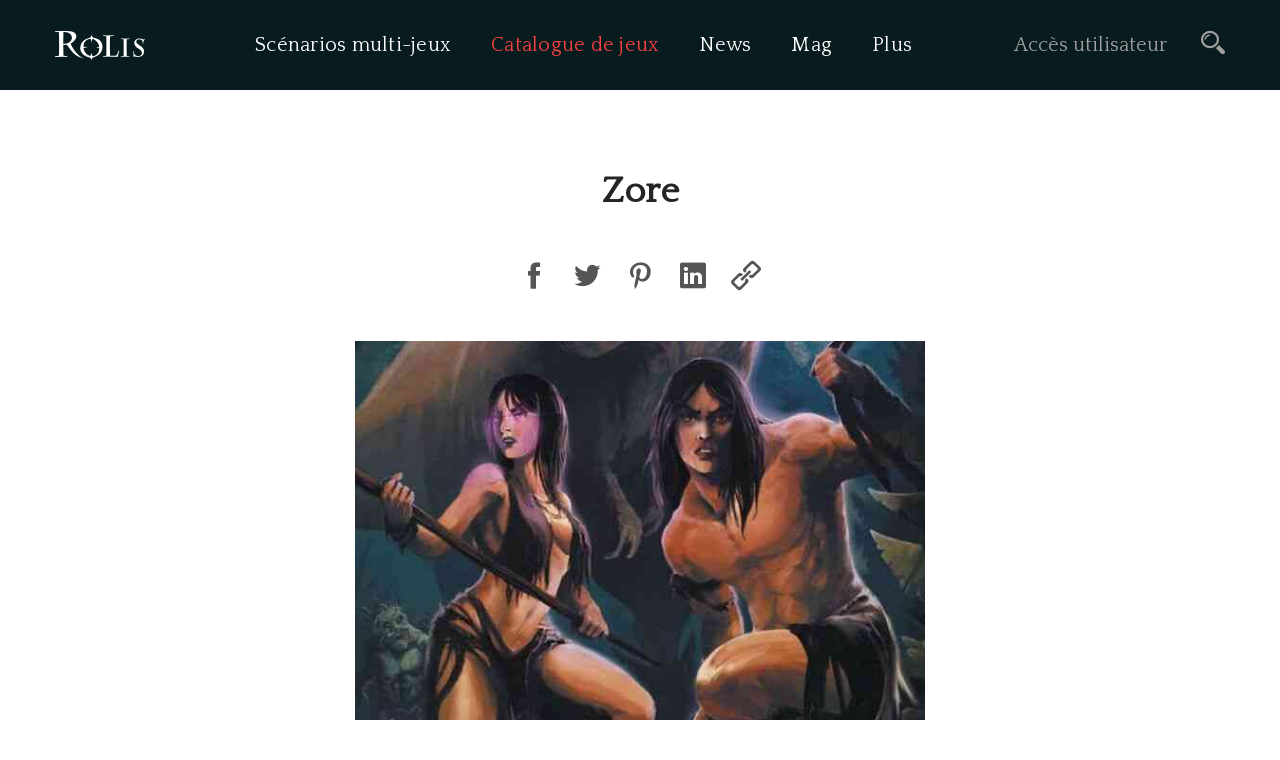

--- FILE ---
content_type: text/html; charset=UTF-8
request_url: https://www.rolis.net/catalogue/jeu/91/zore
body_size: 4942
content:
				<!DOCTYPE html>
<html class="no-js" lang="fr">
<head>
		<script  data-domain="rolis.net" src="https://plausible.io/js/script.outbound-links.js"></script>
	<meta charset="utf-8">
	<meta http-equiv="x-ua-compatible" content="ie=edge">
	<meta name="viewport" content="width=device-width, initial-scale=1">
				<meta name="robots" content="index, follow">
				<title>Zore - Rolis</title>
		<meta property="og:title" content="Rolis | Zore" />
	<meta name="twitter:title" content="Rolis | Zore" />
	<meta name="search_title" content="Rolis | Zore" />
							<meta name="date" content="2026-01-30 16:53:49" />
				<meta name="generator" content="Rolis" />
				<meta name="description" content="(Kit d&#039;initiation professionnel) L&#039;action de Zore se déroule au temps de la préhistoire, où les humains côtoient les dinosaures.">
		<meta name="twitter:description" content="(Kit d&#039;initiation professionnel) L&#039;action de Zore se déroule au temps de la préhistoire, où les humains côtoient les dinosaures." />
	<meta property="og:description" content="(Kit d&#039;initiation professionnel) L&#039;action de Zore se déroule au temps de la préhistoire, où les humains côtoient les dinosaures." />
	<meta name="search_description" content="(Kit d&#039;initiation professionnel) L&#039;action de Zore se déroule au temps de la préhistoire, où les humains côtoient les dinosaures." />
		<meta property="og:url" content="https://www.rolis.net/catalogue/jeu/91/zore" />
	<meta name="twitter:url" content="https://www.rolis.net/catalogue/jeu/91/zore" />
	<meta name="search_url" content="https://www.rolis.net/catalogue/jeu/91/zore" />
						<meta property="og:type" content="website" />
	<meta name="search_type" content="homepage" />
			<meta itemprop="image" content="https://fichiers.rolis.net/ext/Zore/__full.jpg" />
	<meta property="og:image" content="https://fichiers.rolis.net/ext/Zore/__full.jpg" />
	<meta name="twitter:image" content="https://fichiers.rolis.net/ext/Zore/__full.jpg" />
	<meta name="twitter:image:src" content="https://fichiers.rolis.net/ext/Zore/__full.jpg" />
	<link itemprop="thumbnailUrl" href="https://static.rolis.net/logo.png" />
		<meta property="author" content="Rolis" />
	<meta property="og:site_name" content="Rolis" />
	<meta name="twitter:site" content="@RolisJdR" />
	<meta name="twitter:creator" content="@RolisJdR" />
	<meta property="og:email" content="contact@rolis.net" />
		<script type="application/ld+json">
		{
			"@context": "http://schema.org",
			"@type": "Organization",
			"url": "https://www.rolis.net/",
			"logo": "https://static.rolis.net/logo.png",
			"contactPoint": [{
				"@type": "ContactPoint",
				"email": "contact@rolis.net",
				"contactType": "customer service",
				"url": "https://www.rolis.net/legal"
			}]
		}
	</script>
		<link href="//static.rolis.net/favicon.ico" type="img/x-icon" rel="shortcut icon">
		<link rel="search" type="application/opensearchdescription+xml" title="Rolis" href="/opensearch.xml" />
		<script type="application/ld+json">
		{
			"@context": "http://schema.org",
			"@type": "BreadcrumbList",
			"itemListElement": [
				{
					"@type": "ListItem",
					"position": 1,
					"name": "Rolis",
					"item": "https://www.rolis.net/"
				}
									,{
						"@type": "ListItem",
						"position": 2,
						"name": "Catalogue de jeux",
						"item": "https://www.rolis.net/catalogue"
					}
											,{
							"@type": "ListItem",
							"position": 3,
							"name": "Zore",
							"item": "https://www.rolis.net/catalogue/jeu/91/zore"
						}
												]
		}
	</script>

		<meta http-equiv="Content-Security-Policy" content="default-src 'self' static.rolis.net eepurl.com *.list-manage.com *.maxcdn.com disqus.com *.disqus.com *.disquscdn.com www.google.com www.gstatic.com *.googleapis.com fonts.gstatic.com *.google-analytics.com www.youtube-nocookie.com plausible.io fichiers.rolis.net data: 'unsafe-inline' 'unsafe-eval'; img-src * data: blob:" />

		<link rel="preload" as="style" href="https://fonts.googleapis.com/css2?family=Ubuntu:wght@300;400;500&display=swap">
	<link rel="preload" as="style" href="https://fonts.googleapis.com/css?family=Average%7CQuattrocento&display=swap">
	<link rel="preload" as="style" href="//static.rolis.net/7.8.0/www/css/helper.min.css">
	<link rel="preload" as="style" href="//static.rolis.net/7.8.0/www/css/icofont.min.css">
	<link rel="preload" as="style" href="//static.rolis.net/7.8.0/www/css/rolis.css">
			<link rel="preload" as="style" href="//static.rolis.net/7.8.0/www/css/plugins.min.css">
		<link rel="preload" as="script" href="//static.rolis.net/7.8.0/www/js/popper.min.js">
		<link rel="preload" as="script" href="//static.rolis.net/7.8.0/www/js/bootstrap.min.js">
		<link rel="preload" as="script" href="//static.rolis.net/7.8.0/www/js/plugins.js">
		<link rel="preload" as="script" href="//static.rolis.net/7.8.0/www/js/main.js">
		<link rel="preload" as="script" href="//static.rolis.net/7.8.0/www/js/rolis.js">
		<link rel="alternate" type="application/rss+xml" title="Rolis" href="https://www.rolis.net/rss" />
		<link rel="alternate" type="application/rss+xml" title="Rolis : Catalogue de jeux de rôle sous licence libre" href="https://www.rolis.net/rss/catalogue" />
		<link rel="alternate" type="application/rss+xml" title="Rolis : Scénarios multi-jeux" href="https://www.rolis.net/rss/scenarios" />
	
				<link rel="stylesheet" href="//static.rolis.net/7.8.0/www/css/bootstrap.min.css">
		<link rel="stylesheet" href="//static.rolis.net/7.8.0/www/css/style.css">
							</head>
<body>

<div id="main-wrapper">

					<header class="header header-static bg-black header-sticky">
			<div class="default-header menu-right">
				<div class="container container-1520">
					<div class="row">
												<div class="col-12 col-md-3 col-lg-2 order-md-1 order-lg-1 mt-20 mb-20">
							<div class="logo">
																<a href="/"><img src="//static.rolis.net/7.8.0/www/img/logo.png" alt="Rolis"></a>
							</div>
						</div>
												<div class="col-lg-7 col-12 order-md-3 order-lg-2 d-flex">
							<nav class="main-menu menu-style-2">
								<ul>
																		<li id="menu-link-scenarios">
										<a href="/scenarios" class="d-lg-none d-xl-inline-block ">
											Scénarios multi-jeux										</a>
										<a href="/scenarios" class="d-none d-lg-inline-block d-xl-none ">
											Scénarios
										</a>
									</li>
																		<li id="menu-link-catalogue">
										<a href="/catalogue" class="d-lg-none d-xl-inline-block active">
											Catalogue de jeux										</a>
										<a href="/catalogue" class="d-none d-lg-inline-block d-xl-none active">
											Catalogue
										</a>
										<ul class="sub-menu">
											<li><a href="/catalogue" >
												Tous les jeux de rôle
											</a></li>
											<li><a href="/catalogue?tri=fichiers"
											     >
												Jeux avec le + de fichiers
											</a></li>
											<li><a href="/catalogue?tri=date"
											     >
												Jeux les + récents
											</a></li>
										</ul>
									</li>
																		<li>
										<a href="/news"  title="Toutes les news rôlistes francophones">
											News
										</a>
									</li>
																		<li>
										<a href="/mag"  title="Le magazine de la communauté rôliste">
											Mag
										</a>
									</li>
																																																						<li>
										<a id="menu-plus" href="#" onclick="return false"
										 >Plus</a>
										<ul class="sub-menu">
											<li><a id="menu-presentation" href="/presentation"
											     >Présentation</a></li>
											<li><a id="menu-forum" href="/presentation/forum-mailing-list" >Forum &amp; mailing-list</a></li>
											<li><a href="/contribuer" >Contribuer</a></li>
											<li><a href="/contributeurs" >Contributeurs</a></li>
											<li><a href="/publications/jdr-licences-libres" >JdR et licences libres</a></li>
										</ul>
									</li>
								</ul>
							</nav>
						</div>
												<div class="col-12 col-md-9 order-md-2 order-lg-3 col-lg-3">
							<div class="header-right-wrap">
								<ul>
																			<li><a href="/auth/login">Accès utilisateur</a></li>
																		<li class="header-search">
										<a class="header-search-toggle" href="#" onclick="return headerSearchToggle(event)"><i class="icofont-search-2"></i></a>
										<div class="header-search-form">
											<form method="get" action="/catalogue">
												<input id="edit-search" name="s" type="text" placeholder="Recherche" value="">
												<button><i class="icofont-search"></i></button>
											</form>
										</div>
									</li>
								</ul>
							</div>
						</div>
					</div>
										<div class="row">
						<div class="col-12 d-flex d-lg-none">
							<div class="mobile-menu"></div>
						</div>
					</div>
				</div>
			</div>
		</header>
		
 
		<div id="main-content" data-title="Zore - Rolis">

<div class="games-area section pt-100 pt-lg-80 pt-md-70 pt-sm-60 pt-xs-50 pb-xs-45 mb-40">
	<div class="container">
		<h1 class="text-center">Zore</h1>
				<center>
			<div class="pt-30" style="clear: both;">
								<a target="_blank" class="social-icon si-facebook" title="Partager sur Facebook"
				 href="https://www.facebook.com/sharer/sharer.php?u=https%3A%2F%2Fwww.rolis.net%2Fcatalogue%2Fjeu%2F91%2Fzore&amp;quote=Zore%20">
					<i class="icofont-facebook"></i>
				</a>
				<a target="_blank" class="social-icon si-twitter" title="Partager sur Twitter"
				 href="https://twitter.com/share?text=Zore%20&amp;url=https%3A%2F%2Fwww.rolis.net%2Fcatalogue%2Fjeu%2F91%2Fzore&amp;via=RolisJdR">
					<i class="icofont-twitter"></i>
				</a>
				<a target="_blank" class="social-icon si-pinterest" title="Partager sur Pinterest"
				 href="http://pinterest.com/pin/create/button/?url=https%3A%2F%2Fwww.rolis.net%2Fcatalogue%2Fjeu%2F91%2Fzore&amp;description=Zore%20">
					<i class="icofont-pinterest"></i>
				</a>
				<a target="_blank" class="social-icon si-linkedin" title="Partager sur LinkedIn"
				 href="https://www.linkedin.com/sharing/share-offsite/?url=https%3A%2F%2Fwww.rolis.net%2Fcatalogue%2Fjeu%2F91%2Fzore">
					<i class="icofont-linkedin"></i>
				</a>
				<a target="_blank" class="social-icon si-link" title="Lien court" href="" onclick="$('#share-short-link').slideToggle(); return false">
					<i class="icofont-link-alt"></i>
				</a>

							</div>
			<div style="clear: both;"></div>
		</center>
		<div class="row mt-40">
			<div class="col-12 col-lg-3"></div>
			<div class="col-12 col-lg-6">
				<div id="share-short-link" class="mb-20" style="display: none;">
					<div class="input-group mt-10">
						<input id="edit-short-link" type="text" class="form-control" value="" onblur="$('#share-short-link').slideUp()" />
						<div class="input-group-append">
							<button class="btn btn-primary" onclick="rolis.scenarios.copyShortUrlToClipboard()">Copier</button>
						</div>
					</div>
					<div id="alert-short-link" class="alert alert-success mt-10" style="padding: 6px 10px; display: none;" role="alert">
						Lien court copié
					</div>
				</div>
									<center>
						<div class="game-image-large mb-30">
							<div class="game-image img-full">
								<img src="//fichiers.rolis.net/ext/Zore/__medium.jpg"
								 srcset="//fichiers.rolis.net/ext/Zore/__thumb.jpg 120w, //fichiers.rolis.net/ext/Zore/__small.jpg 320w, //fichiers.rolis.net/ext/Zore/__medium.jpg 600w"
								 sizes="(max-width: 479px) 320px, 600px"
								 loading="lazy" alt="Zore" style="width: 100%; max-height: 700px; object-fit: cover;">
							</div>
						</div>
					</center>
								<p>L'action de Zore se déroule au temps de la préhistoire, où les humains côtoient les dinosaures.</p>
				

									<div class="pb-30">
													<h4 class="d-inline">Genre</h4>&nbsp;:&nbsp;
							<a href="/catalogue?genre=2">Fantasy</a>
											</div>
													<div class="pb-30">
						<h4 class="d-inline">Créé par</h4>&nbsp;:&nbsp;
						 Michel Riédlé
					</div>
													<div class="pb-30">
						<h4 class="d-inline">Édité par</h4>&nbsp;:&nbsp;
						JdR Éditions
					</div>
				
									<h4>Liens</h4>
					<div class="pb-30">
						<ul>
															<li>
																			<i class="icofont-external-link"></i>
																		<a href="http://www.legrog.org/jeux/zore" target="_blank" rel="nofollow">Sur le Grog</a>
																			<img src="//static.rolis.net/7.8.0/www/img/drapeau-fr.png" loading="lazy"
										 width="20" height="13" >
																											
								</li>
															<li>
																			<i class="icofont-external-link"></i>
																		<a href="http://www.jdreditions.com/zore.php" target="_blank" rel="nofollow">Site web</a>
																			<img src="//static.rolis.net/7.8.0/www/img/drapeau-fr.png" loading="lazy"
										 width="20" height="13" >
																											
								</li>
															<li>
																			<i class="icofont-external-link"></i>
																		<a href="http://www.jdreditions.com/" target="_blank" rel="nofollow">JdR Éditions</a>
																			<img src="//static.rolis.net/7.8.0/www/img/drapeau-fr.png" loading="lazy"
										 width="20" height="13" >
																											
								</li>
															<li>
																			<i class="icofont-external-link"></i>
																		<a href="https://www.black-book-editions.fr/catalogue.php?id=569" target="_blank" rel="nofollow">Boutique</a>
																			<img src="//static.rolis.net/7.8.0/www/img/drapeau-fr.png" loading="lazy"
										 width="20" height="13" >
																											Les règles complètes, l&#039;écran de MJ, la carte du monde et un coffret collector sont en vente.
								</li>
													</ul>
					</div>
												<h3 class="text-center mt-40 mb-20 c-purple">
					Ce jeu n'est pas sous licence libre.<br />
					À la place, nous vous suggérons les jeux suivants&nbsp;:
				</h3>
			</div>
		</div>
		<div class="row">
															<div class="col-12 col-lg-4">
						<div class=" single-blog-post mb-30">
							<div class=" blog-img">
								<a href="/catalogue/jeu/6/openquest">
									<img src="//fichiers.rolis.net/stockimages/hoplites%20Lunars/__medium.jpg"
									 srcset="//fichiers.rolis.net/stockimages/hoplites%20Lunars/__thumb.jpg 120w, //fichiers.rolis.net/stockimages/hoplites%20Lunars/__small.jpg 320w, //fichiers.rolis.net/stockimages/hoplites%20Lunars/__medium.jpg 600w"
									 sizes="(max-width: 188px) 120px, (max-width: 479px) 320px, (max-width: 767px) 600px, 320px"
									 loading="lazy" alt="OpenQuest" style="height: 280px; object-fit: cover; width: 100%;">
								</a>
							</div>
							<div class=" blog-content">
								<h4>
									<span style="float: right;">
																					<img src="//static.rolis.net/7.8.0/www/img/drapeau-fr.png" loading="lazy"
											 width="20" height="13" >
																													</span>
									<a href="/catalogue/jeu/6/openquest">OpenQuest</a>
								</h4>
								<p class="c-gray" style="height: 48px; overflow: hidden;">Jeu créé par Newt Newport, basé sur le système d100 dérivé des productions de Chaosium.</p>
								<ul class="meta"><li>
																			Jeu professionnel
																	</li></ul>
							</div>
						</div>
					</div>
									<div class="col-12 col-lg-4">
						<div class=" single-blog-post mb-30">
							<div class=" blog-img">
								<a href="/catalogue/jeu/7/fate">
									<img src="//fichiers.rolis.net/ext/Fate/__medium.jpg"
									 srcset="//fichiers.rolis.net/ext/Fate/__thumb.jpg 120w, //fichiers.rolis.net/ext/Fate/__small.jpg 320w, //fichiers.rolis.net/ext/Fate/__medium.jpg 600w"
									 sizes="(max-width: 188px) 120px, (max-width: 479px) 320px, (max-width: 767px) 600px, 320px"
									 loading="lazy" alt="Fate" style="height: 280px; object-fit: cover; width: 100%;">
								</a>
							</div>
							<div class=" blog-content">
								<h4>
									<span style="float: right;">
																					<img src="//static.rolis.net/7.8.0/www/img/drapeau-fr.png" loading="lazy"
											 width="20" height="13" >
																															<img src="//static.rolis.net/7.8.0/www/img/drapeau-uk.png" loading="lazy" width="20" height="13">
																			</span>
									<a href="/catalogue/jeu/7/fate">Fate</a>
								</h4>
								<p class="c-gray" style="height: 48px; overflow: hidden;">Le système de Fate dérive de celui du jeu &quot;Fudge&quot;. Proposé en version &quot;Fate Core&quot; et &quot;Fate Accelerated&quot; (&quot;Fate...</p>
								<ul class="meta"><li>
																			Jeu professionnel
																	</li></ul>
							</div>
						</div>
					</div>
									<div class="col-12 col-lg-4">
						<div class=" single-blog-post mb-30">
							<div class=" blog-img">
								<a href="/catalogue/jeu/97/donjon-sans-facon">
									<img src="//fichiers.rolis.net/ext/Donjon%20sans%20fa%C3%A7on/__medium.jpg"
									 srcset="//fichiers.rolis.net/ext/Donjon%20sans%20fa%C3%A7on/__thumb.jpg 120w, //fichiers.rolis.net/ext/Donjon%20sans%20fa%C3%A7on/__small.jpg 320w, //fichiers.rolis.net/ext/Donjon%20sans%20fa%C3%A7on/__medium.jpg 600w"
									 sizes="(max-width: 188px) 120px, (max-width: 479px) 320px, (max-width: 767px) 600px, 320px"
									 loading="lazy" alt="Donjon sans façon" style="height: 280px; object-fit: cover; width: 100%;">
								</a>
							</div>
							<div class=" blog-content">
								<h4>
									<span style="float: right;">
																					<img src="//static.rolis.net/7.8.0/www/img/drapeau-fr.png" loading="lazy"
											 width="20" height="13" >
																													</span>
									<a href="/catalogue/jeu/97/donjon-sans-facon">Donjon sans façon</a>
								</h4>
								<p class="c-gray" style="height: 48px; overflow: hidden;">Traduction en français par John Grümph du jeu Dungeon Romp créé par Travis Parker. Un petit jeu d&#039;initiation qui...</p>
								<ul class="meta"><li>
																			Jeu professionnel
																	</li></ul>
							</div>
						</div>
					</div>
									</div>
	</div>
</div>

	</div>
	
		<div id="rolis-overlay">
		<div class="preloader pl-xxl">
			<svg class="pl-circular" viewBox="25 25 50 50">
				<circle class="plc-path" cx="50" cy="50" r="20"/>
			</svg>
		</div>
	</div>

				<footer class="footer-section style-2 section bg-theme" style="background-image: url(//static.rolis.net/7.8.0/www/img/splashscreen-footer.jpg)">
	       
						<div class="footer-top section pt-80 pt-lg-70 pt-md-60 pt-sm-50 pt-xs-40 pb-80 pb-lg-70 pb-md-60 pb-sm-15 pb-xs-40">
				<div class="container container-1520">
					<div class="row justify-content-lg-between">
												<div class="col-xl-3 col-lg-2 col-md-3">
							<div class="footer-widget">
								<div class="footer-logo">
																		<a href="/"><img src="//static.rolis.net/7.8.0/www/img/logo.png" loading="lazy" alt="Rolis"></a>
								</div>
							</div>
						</div>
												<div class="col-xl-6 col-lg-6 col-md-9">
							<div class="footer-widget">
								<div class="footer-nav">
									<nav>
										<ul>
																						<li><a href="/legal">Mentions légales</a></li>
										</ul>
									</nav>
								</div>
							</div>
						</div>
												<div class="col-xl-3 col-lg-4 col-md-12" style="height: 1px; overflow: visible;">
							<a target="_blank" class="float-right social-icon si-colored si-facebook" title="Suivez-nous sur Facebook" href="https://www.facebook.com/Rolis.net">
								<i class="icofont-facebook"></i>
							</a>
							<a target="_blank" class="float-right social-icon si-colored si-twitter" title="Suivez-nous sur Twitter" href="https://twitter.com/RolisJdR">
								<i class="icofont-twitter"></i>
							</a>
						</div>
					</div>
				</div>
			</div>
					
											
		</footer>
		    
</div>

<script src="//static.rolis.net/7.8.0/www/js/vendor/jquery-1.12.4.min.js"></script>
<link rel="stylesheet" href="//static.rolis.net/7.8.0/www/css/helper.min.css">
<link rel="stylesheet" href="//static.rolis.net/7.8.0/www/css/icofont.min.css">
<link rel="stylesheet" href="//static.rolis.net/7.8.0/www/css/rolis.css">
		<link rel="stylesheet" href="//static.rolis.net/7.8.0/www/css/plugins.min.css">
		<script src="//static.rolis.net/7.8.0/www/js/popper.min.js"></script>
	<script src="//static.rolis.net/7.8.0/www/js/bootstrap.min.js"></script>
	<script src="//static.rolis.net/7.8.0/www/js/plugins.js"></script>
	<script src="//static.rolis.net/7.8.0/www/js/main.js"></script>
	<script src="//static.rolis.net/7.8.0/www/js/rolis.js"></script>
					<script src="//static.rolis.net/7.8.0/www/js/vik.js"></script>
	<link href="https://fonts.googleapis.com/css2?family=Ubuntu:wght@300;400;500&display=swap" rel="stylesheet">
<link href="https://fonts.googleapis.com/css?family=Average%7CQuattrocento&display=swap" rel="stylesheet" />

<script>
	vik.init({
		debugMode: false,
		source: "#main-content",
		target: "#main-content",
		strategy: "replace",
		title: "#main-content/data-title",
		preCallback: rolis.ui.beforeLoadPage,
		postCallback: rolis.ui.afterPageLoaded
	});
	//document.addEventListener("vik:preLoad", rolis.ui.beforeLoadPage);
	//document.addEventListener("vik:postLoad", rolis.ui.afterPageLoaded);
</script>

</body>
</html>
 

--- FILE ---
content_type: text/css
request_url: https://static.rolis.net/7.8.0/www/css/rolis.css
body_size: 2440
content:
/* general overlay */
svg:not(:root){overflow:hidden}#rolis-overlay{position:fixed;display:none;width:100%;height:100%;top:0;left:0;right:0;bottom:0;background-color:rgba(0,0,0,0.5);z-index:999999;cursor:wait}#rolis-overlay div{position:absolute;top:50%;left:50%;font-size:50px;color:white;transform:translate(-50%,-50%);-ms-transform:translate(-50%,-50%)}.preloader{position:relative;margin:0 auto;display:inline-block}.preloader:not([class*="pl-"]){width:40px}.preloader:before{content:'';display:block;padding-top:100%}.preloader.pl-xs{width:20px}.preloader.pl-sm{width:30px}.preloader.pl-lg{width:50px}.preloader.pl-xl{width:80px}.preloader.pl-xxl{width:100px}.preloader:not([class*="pls-"]) .plc-path{animation:dash 1.5s ease-in-out infinite,color 6s ease-in-out infinite}.preloader[class*="pls-"] .plc-path{animation:dash 1.5s ease-in-out infinite}.preloader.pls-red .plc-path{stroke:#F44336}.preloader.pls-blue .plc-path{stroke:#2196F3}.preloader.pls-green .plc-path{stroke:#4CAF50}.preloader.pls-yellow .plc-path{stroke:#FFEB3B}.preloader.pls-bluegray .plc-path{stroke:#607D8B}.preloader.pls-amber .plc-path{stroke:#FFC107}.preloader.pls-teal .plc-path{stroke:#009688}.preloader.pls-gray .plc-path{stroke:#9E9E9E}.preloader.pls-pink .plc-path{stroke:#E91E63}.preloader.pls-purple .plc-path{stroke:#BA68C8}.preloader.pls-white .plc-path{stroke:#fff}.pl-circular{animation:rotate 2s linear infinite;height:100%;transform-origin:center center;width:100%;position:absolute;top:0;bottom:0;left:0;right:0;margin:auto}.plc-path{stroke-dasharray:1,200;stroke-dashoffset:0;stroke-linecap:round;stroke-width:2;stroke-miterlimit:10;fill:none}@keyframes rotate{100%{transform:rotate(360deg)}}@keyframes dash{0%{stroke-dasharray:1,200;stroke-dashoffset:0}50%{stroke-dasharray:89,200;stroke-dashoffset:-35px}100%{stroke-dasharray:89,200;stroke-dashoffset:-124px}}@keyframes color{100%,0%{stroke:#F44336}40%{stroke:#2196F3}66%{stroke:#4CAF50}80%,90%{stroke:#FFC107}}.gilbard-login form input[type="submit"]:disabled{cursor:unset;background-color:#aaa}@media (min-width:768px){img.scenario-vertical{height:170px;object-fit:cover!important}}@media (max-width:768px){img.scenario-vertical{height:300px;object-fit:cover!important}}@media (min-width:768px){.two-columns{column-count:2;-moz-column-count:2;-webkit-column-count:2;column-gap:2rem;-moz-column-gap:2rem;-webkit-column-gap:2rem}}.bold,.t-bold,.text-bold{font-weight:bold}h2.underlined{text-decoration:underline}a.line{text-decoration:underline}.red-border{border:2px solid red}.clickable{cursor:pointer}ul.inside,.bordered ul,.ck-editor ul{list-style:inside;margin-left:20px;margin-top:-10px;margin-bottom:20px}li > ul.inside,li > .bordered ul,li > .ck-editor ul{margin-top:0}input.is-invalid{border:1px solid red}label.is-invalid{color:red}option{color:#495057}option.sub{color:#595959}optgroup[label]{font-weight:200;color:gray}.c-white{color:#fff}.c-black{color:#000}.c-gray{color:#555}.c-darkgray{color:#222}.c-green{color:#080}.c-darkgreen{color:#040}.c-orange{color:#ff7f00}.c-red{color:#800}.c-purple{color:#800080}.bordered{border:1px solid #aaa;padding-left:2px}.table-responsive.max-height{max-height:calc(100vh - 200px)}.table-responsive th.pinned-top,.table-responsive td.pinned-top{position:-webkit-sticky;position:sticky;top:0;background-color:#eee}.table-responsive th.pinned-left,.table-responsive td.pinned-left{position:-webkit-sticky;position:sticky;left:0;background-color:#eee}.table-responsive tr:hover th.pinned-left,.table-responsive tr:hover td.pinned-left{background-color:#aaa}.table-responsive th.pinned-left.pinned-top,.table-responsive td.pinned-left.pinned-top{background-color:#ccc;z-index:999}#text-notes{height:4rem}#text-abstract{height:8rem}.ck-word-count__words,.ck-word-count__characters{display:inline}.ck-word-count__words::after{content:" − "}.ck-editor__editable_inline{min-height:12rem}.ck-editor.is-invalid{border:1px solid #dc3545!important}.btn-file{overflow:hidden;position:relative;vertical-align:middle}.btn-file > input{position:absolute;top:0;right:0;margin:0;opacity:0;filter:alpha(opacity=0);font-size:23px;height:100%;width:100%;direction:ltr;cursor:pointer}.fileinput{margin-bottom:9px;display:inline-block}.fileinput .form-control{padding-top:7px;padding-bottom:5px;display:inline-block;margin-bottom:0;vertical-align:middle;cursor:text}.fileinput .btn{vertical-align:middle}.fileinput-exists .fileinput-new,.fileinput-new .fileinput-exists{display:none}.fileinput-inline .fileinput-controls{display:inline}.fileinput-filename{vertical-align:middle;display:inline-block;overflow:hidden}.form-control .fileinput-filename{vertical-align:bottom}.fileinput.input-group{display:table}.fileinput.input-group > *{position:relative;z-index:2}.fileinput.input-group > .btn-file{z-index:1}.fileinput-new.input-group .btn-file,.fileinput-new .input-group .btn-file{border-radius:0 2px 2px 0}.fileinput-new.input-group .btn-file.btn-xs,.fileinput-new .input-group .btn-file.btn-xs,.fileinput-new.input-group .btn-file.btn-sm,.fileinput-new .input-group .btn-file.btn-sm{border-radius:0 2px 2px 0}.fileinput-new.input-group .btn-file.btn-lg,.fileinput-new .input-group .btn-file.btn-lg{border-radius:0 2px 2px 0}.form-group.has-warning .fileinput .fileinput-preview{color:#ffa829}.form-group.has-warning .fileinput .thumbnail{border-color:#ff760f}.form-group.has-error .fileinput .fileinput-preview{color:#f6675d}.form-group.has-error .fileinput .thumbnail{border-color:#f54556}.form-group.has-success .fileinput .fileinput-preview{color:#67bd6a}.form-group.has-success .fileinput .thumbnail{border-color:#61b555}.fileinput{position:relative;padding-right:35px}.fileinput .close{position:absolute;top:5px;font-size:12px;float:none;opacity:1;font-weight:500;border:1px solid #ccc;width:19px;text-align:center;height:19px;line-height:16px;border-radius:50%;right:0;visibility:hidden}.fileinput .close:hover{background:#eee}.fileinput .input-group-addon{padding:0 10px;vertical-align:middle}.fileinput .fileinput-preview{width:200px;height:150px;position:relative}.fileinput .fileinput-preview img{display:inline-block;vertical-align:middle;margin-top:-13px}.fileinput .fileinput-preview:after{content:"";display:inline-block;vertical-align:middle}.fileinput-exists .close{visibility:visible}figure{margin-bottom:35px}figcaption{text-align:center;color:#666}.t-center{text-align:center}.t-justify{text-align:justify;-webkit-hyphens:auto;-moz-hyphens:auto;-ms-hyphens:auto;-o-hyphens:auto;hyphens:auto}.t-bold{font-weight:bold}.t-faint{font-weight:300;color:#333}.t-mono{font-family:monospace}.social-icon{width:40px;height:40px;font-size:30px;margin:5px;padding:5px;color:#fff;border-radius:3px;background-color:#fff!important;color:#555}.si-colored,.social-icon:hover{color:#fff}.social-icon.si-colored:hover{color:#555!important;background-color:#fff!important}.si-colored.si-facebook,.si-facebook:hover{background-color:#3B5998!important}.si-colored.si-delicious,.si-delicious:hover{background-color:#205CC0!important}.si-colored.si-evernote,.si-evernote:hover{background-color:#5BA525!important}.si-colored.si-instapaper,.si-instapaper:hover{background-color:#333!important}.si-colored.si-linkedin,.si-linkedin:hover{background-color:#0E76A8!important}.si-colored.si-twitter,.si-twitter:hover{background-color:#00ACEE!important}.si-colored.si-wordpress,.si-wordpress:hover{background-color:#1E8CBE!important}.si-colored.si-scribd,.si-scribd:hover{background-color:#666!important}.si-colored.si-pocket,.si-pocket:hover{background-color:#EE4056!important}.si-colored.si-instagram,.si-instagram:hover{background-color:#3F729B!important}.si-colored.si-pinterest,.si-pinterest:hover{background-color:#C8232C!important}.si-colored.si-link,.si-link:hover{background-color:#aaa!important}.hoverable{visibility:hidden;display:none}.hoverable-parent:hover .hoverable{visibility:visible;display:block}.hoverable-inline{visibility:hidden}.hoverable-parent:hover .hoverable-inline{visibility:visible}.hoverable-hide{visibility:visible;display:block}.hoverable-parent:hover .hoverable-hide{visibility:hidden;display:none!important}.column-break-before{break-before:column}.column-break-after{break-after:column}p.exemple{margin-left:2.3rem;border-left:1px solid #bbb;padding-left:0.7rem;color:#555}div.exemple{margin-left:2.3rem;border-left:1px solid #bbb;padding-left:0.7rem;color:#555}h1.unicreon-logo{text-align:center;font-family:'CityStencil',sans-serif;font-weight:normal!important}@media (max-width:244px){h1.unicreon-logo{font-size:2rem!important}}@media (min-width:245px) and (max-width:479px){h1.unicreon-logo{font-size:4rem!important}}@media (min-width:480px){h1.unicreon-logo{font-size:6rem!important}}h4.line{border-bottom:1px solid #ddd}.mag-title{padding:5px 0 0 5px;background-color:#ffed00}.bg-yellow{background-color:#ffed00}.badge-yellow{color:#000;background-color:#ffed00}

--- FILE ---
content_type: text/css
request_url: https://static.rolis.net/7.8.0/www/css/style.css
body_size: 15042
content:
/*-----------------------------------------------------------------------------------

    Template Name: Koncrete - Construction Bootstrap 4 Template
    Version: 1.0

-----------------------------------------------------------------------------------
    
    CSS INDEX
    ===================
	
    01. Theme default CSS
    02. Header CSS
    03. Hero CSS
    04. Download CSS
    05. About CSS
    06. Feature CSS
    07. Video CSS
    08. Install CSS
    09. Newslatter CSS
    10. Testimonial CSS
    11. Game CSS
    12. Review CSS
    13. Blog CSS
    14. Gallery CSS
    15. Forum CSS
    16. Login CSS
    17. Checkout CSS
    18. Comment CSS
    19. Sidebar CSS
    20. Contact CSS
    21. Footer CSS

-----------------------------------------------------------------------------------*/
*,*::after,*::before{-webkit-box-sizing:border-box;box-sizing:border-box}html,body,.site-wrapper{height:100%}body{background-color:#fff;font-size:15px;line-height:26px;font-style:normal;font-weight:normal;visibility:visible;font-family:"Ubuntu",sans-serif;color:#151515;position:relative}body[data-rtl="rtl"]{direction:rtl;text-align:right}h1,h2,h3,h4,h5,h6{font-family:"Quattrocento";color:#252525;font-weight:800;margin-top:0;line-height:1.2}h1{font-size:36px}@media only screen and (max-width:767px){h1{font-size:32px}}@media only screen and (max-width:575px){h1{font-size:30px}}h2{font-size:30px}@media only screen and (max-width:767px){h2{font-size:26px}}@media only screen and (max-width:575px){h2{font-size:24px}}h3{font-size:24px}@media only screen and (max-width:767px){h3{font-size:22px}}@media only screen and (max-width:575px){h3{font-size:20px}}h4{font-size:18px}h5{font-size:14px}h6{font-size:12px}p:last-child{margin-bottom:0}a,button{color:inherit;display:inline-block;line-height:inherit;text-decoration:none;cursor:pointer}a,button,img,input,span{-webkit-transition:all 0.3s ease 0s;-o-transition:all 0.3s ease 0s;transition:all 0.3s ease 0s}*:focus{outline:none!important}a:focus{color:inherit;outline:none;text-decoration:none}a:hover{text-decoration:none;color:#061da4}a.color-red,a.c-red{color:#f64140}a.color-red:hover,a.c-red:hover{color:#061da4!important}a.color-blue,a.c-blue{color:#061da4}a.color-blue:hover,a.c-blue:hover{color:#f64140!important}span.color-red,span.c-red,em.c-red{color:#f64140}span.color-blue,span.c-blue,em.c-blue{color:#061da4}button,input[type="submit"]{cursor:pointer}ul{list-style:outside none none;margin:0;padding:0}ul.default{margin-bottom:1rem;list-style:disc outside;padding-left:1.2rem}p + ul.default{margin-top:-0.95rem}ul.default > li > ul.default{margin-bottom:0}img{max-width:100%}.nice-select{height:50px;color:#666;line-height:50px}.nice-select.wide .list{width:190px;left:auto!important}@media only screen and (min-width:768px) and (max-width:991px){.note-editable{height:300px!important}}@media only screen and (max-width:767px){.note-editable{height:200px!important}}.fix{overflow:hidden}.hidden{display:none}.clear{clear:both}.section,.main-wrapper{float:left;width:100%}.container.container-1520{max-width:1520px}@media only screen and (min-width:1200px) and (max-width:1499px){.container.container-1520{max-width:1200px}}@media only screen and (min-width:992px) and (max-width:1199px){.container.container-1520{max-width:960px}}@media only screen and (min-width:768px) and (max-width:991px){.container.container-1520{max-width:720px}}@media only screen and (max-width:767px){.container.container-1520{max-width:540px}}@media only screen and (max-width:479px){.container.container-1520{max-width:300px}}.col-lg-8.eight-col{max-width:63%;-webkit-box-flex:0;-ms-flex:0 0 63%;flex:0 0 63%}@media only screen and (min-width:768px) and (max-width:991px){.col-lg-8.eight-col{max-width:100%;-webkit-box-flex:0;-ms-flex:0 0 100%;flex:0 0 100%}}@media only screen and (max-width:767px){.col-lg-8.eight-col{max-width:100%;-webkit-box-flex:0;-ms-flex:0 0 100%;flex:0 0 100%}}.col-lg-4.four-col{max-width:37%;-webkit-box-flex:0;-ms-flex:0 0 37%;flex:0 0 37%}@media only screen and (min-width:768px) and (max-width:991px){.col-lg-4.four-col{max-width:100%;-webkit-box-flex:0;-ms-flex:0 0 100%;flex:0 0 100%}}@media only screen and (max-width:767px){.col-lg-4.four-col{max-width:100%;-webkit-box-flex:0;-ms-flex:0 0 100%;flex:0 0 100%}}@media (min-width:1200px){.container{max-width:1200px}.row-five-column > [class*="col-xl-"]{max-width:20%;-webkit-box-flex:0;-ms-flex:0 0 20%;flex:0 0 20%}}@media only screen and (max-width:575px){.container{max-width:450px}}@media only screen and (max-width:479px){.container{max-width:300px}}.no-gutters{margin-left:0;margin-right:0}.no-gutters > .col,.no-gutters > [class*="col-"]{padding-right:0;padding-left:0;margin:0!important}.inline-YTPlayer{max-width:none!important;width:100%}.mbYTP_wrapper{z-index:-9!important}input::placeholder,textarea::placeholder{opacity:0.5;-ms-filter:"progid:DXImageTransform.Microsoft.Alpha(Opacity=50)"}input:-moz-placeholder,textarea:-moz-placeholder{opacity:0.5;-ms-filter:"progid:DXImageTransform.Microsoft.Alpha(Opacity=50)"}input::-webkit-input-placeholder,textarea::-webkit-input-placeholder{opacity:0.5;-ms-filter:"progid:DXImageTransform.Microsoft.Alpha(Opacity=50)"}input::-moz-placeholder,textarea::-moz-placeholder{opacity:0.5;-ms-filter:"progid:DXImageTransform.Microsoft.Alpha(Opacity=50)"}input:-ms-input-placeholder,textarea:-ms-input-placeholder{opacity:0.5;-ms-filter:"progid:DXImageTransform.Microsoft.Alpha(Opacity=50)"}.bg-white{background-color:#fff!important}.bg-gray{background-color:#f8f8f8!important}.bg-dark{background-color:#252525!important}.bg-theme{background-color:#061da4!important}.bg-black{background-color:#081b1f!important}.tab-content{width:100%}.tab-content .tab-pane{display:block;height:0;max-width:100%;visibility:hidden;overflow:hidden;opacity:0}.tab-content .tab-pane.active{height:auto;visibility:visible;opacity:1;overflow:visible}.section-title{margin-bottom:30px;display:-webkit-box;display:-ms-flexbox;display:flex;-webkit-box-align:center;-ms-flex-align:center;align-items:center;-webkit-box-pack:justify;-ms-flex-pack:justify;justify-content:space-between}@media only screen and (max-width:767px){.section-title{-ms-flex-wrap:wrap;flex-wrap:wrap}}.section-title h2{font-size:40px;line-height:45px;margin:0}@media only screen and (min-width:992px) and (max-width:1199px){.section-title h2{font-size:34px;line-height:40px}}@media only screen and (min-width:768px) and (max-width:991px){.section-title h2{font-size:30px;line-height:40px}}@media only screen and (max-width:767px){.section-title h2{font-size:26px;line-height:30px}}.section-title h2 span.color-blue{color:#061da4}@media only screen and (max-width:767px){.section-title ul{margin-top:20px}}.section-title ul li{display:inline-block;margin-right:25px}.section-title ul li:last-child{margin-right:0}.section-title ul li a{font-size:16px;line-height:28px;font-family:"Quattrocento";display:block}.section-title ul li a:hover,.section-title ul li a.active{color:#061da4}.section-title.text-center{text-align:center;background-position:top center}.section-title.text-center p{margin-left:auto;margin-right:auto}.section-title.text-left{text-align:left;background-position:top left}.section-title.text-left p{margin-left:0;margin-right:auto}.section-title.text-right{text-align:right;background-position:top right}.section-title.text-right p{margin-left:auto;margin-right:0}.df-btn{background-color:#061da4;color:#fff;font-size:20px;line-height:25px;height:50px;font-weight:400;font-family:"Quattrocento";padding:15px 42px;text-transform:uppercase;border-radius:0;position:relative;-webkit-transition:all 0.3s ease 0s;-o-transition:all 0.3s ease 0s;transition:all 0.3s ease 0s}.df-btn:focus{-webkit-box-shadow:none;box-shadow:none;outline:none}.df-btn:hover{background-color:#f64140;color:#fff}@media only screen and (max-width:767px){.df-btn{font-size:14px;line-height:30px;height:45px;padding:10px 25px}.df-btn:hover::before{left:6px;top:6px}.df-btn:hover::after{left:-6px;top:-6px}}.page-banner-section{margin-top:130px;padding:80px 0 90px;background-size:cover;background-repeat:no-repeat;background-position:center center;position:relative;z-index:1}.page-banner-section::before{position:absolute;left:0;top:0;width:100%;height:100%;content:"";background-color:#000;opacity:0.75;z-index:-1}@media only screen and (min-width:768px) and (max-width:991px){.page-banner-section{margin-top:122px;padding:60px 0 70px}}@media only screen and (max-width:767px){.page-banner-section{margin-top:122px;padding:40px 0 50px}}@media only screen and (max-width:575px){.page-banner-section{margin-top:163px;padding:25px 0 35px}}@media only screen and (max-width:479px){.page-banner-section{margin-top:151px}}.page-banner-area{display:-webkit-box;display:-ms-flexbox;display:flex;-webkit-box-orient:vertical;-webkit-box-direction:normal;-ms-flex-direction:column;flex-direction:column;-webkit-box-pack:center;-ms-flex-pack:center;justify-content:center;-webkit-box-align:center;-ms-flex-align:center;align-items:center;height:560px;position:relative}.page-banner-area::before{position:absolute;left:0;top:0;width:100%;height:100%;content:"";background-color:#000;opacity:0.4}@media only screen and (min-width:1200px) and (max-width:1499px){.page-banner-area{height:460px}}@media only screen and (min-width:992px) and (max-width:1199px){.page-banner-area{height:360px}}@media only screen and (min-width:768px) and (max-width:991px){.page-banner-area{height:260px}}@media only screen and (max-width:767px){.page-banner-area{height:220px}}.page-banner-area .page-content{position:relative}.page-banner-area .page-content h1{font-size:75px;line-height:75px;font-weight:800;color:#fff;text-shadow:-6px 4px 1px #252525}@media only screen and (min-width:1200px) and (max-width:1499px){.page-banner-area .page-content h1{font-size:60px;line-height:60px}}@media only screen and (min-width:992px) and (max-width:1199px){.page-banner-area .page-content h1{font-size:50px;line-height:50px}}@media only screen and (min-width:768px) and (max-width:991px){.page-banner-area .page-content h1{font-size:40px;line-height:40px}}@media only screen and (max-width:767px){.page-banner-area .page-content h1{font-size:28px;line-height:30px}}.page-banner-area .page-content a.df-btn{background-color:#fff;font-size:20px;color:#151515;border-radius:50px;margin-top:30px;line-height:25px}@media only screen and (min-width:992px) and (max-width:1199px){.page-banner-area .page-content a.df-btn{font-size:18px}}@media only screen and (min-width:768px) and (max-width:991px){.page-banner-area .page-content a.df-btn{font-size:16px;margin-top:15px}}@media only screen and (max-width:767px){.page-banner-area .page-content a.df-btn{font-size:14px;margin-top:10px}}.page-banner-2{width:100%;height:835px;-webkit-box-align:center;-ms-flex-align:center;align-items:center;display:-webkit-box!important;display:-ms-flexbox!important;display:flex!important;-webkit-box-pack:center;-ms-flex-pack:center;justify-content:center;position:relative;background-size:cover;background-repeat:no-repeat;background-position:center center;z-index:1}@media only screen and (min-width:1200px) and (max-width:1499px){.page-banner-2{height:650px}}@media only screen and (min-width:992px) and (max-width:1199px){.page-banner-2{height:550px}}@media only screen and (min-width:768px) and (max-width:991px){.page-banner-2{height:450px}}@media only screen and (max-width:767px){.page-banner-2{height:600px}}@media only screen and (max-width:479px){.page-banner-2{height:400px}}.page-content-2{text-align:left}.page-content-2 h1{font-size:100px;line-height:90px;font-weight:300;color:#fff;text-shadow:-6px 4px 1px #252525}@media only screen and (min-width:1200px) and (max-width:1499px){.page-content-2 h1{font-size:90px}}@media only screen and (min-width:992px) and (max-width:1199px){.page-content-2 h1{font-size:80px;line-height:80px}}@media only screen and (min-width:768px) and (max-width:991px){.page-content-2 h1{font-size:50px;line-height:50px}}@media only screen and (max-width:767px){.page-content-2 h1{font-size:36px;line-height:45px}}.page-content-2 h3{font-size:40px;line-height:90px;font-weight:500;color:#fff;text-shadow:-4px 2px 1px #252525}@media only screen and (min-width:1200px) and (max-width:1499px){.page-content-2 h3{font-size:36px;line-height:50px}}@media only screen and (min-width:992px) and (max-width:1199px){.page-content-2 h3{font-size:34px;line-height:46px}}@media only screen and (min-width:768px) and (max-width:991px){.page-content-2 h3{font-size:28px;line-height:36px}}@media only screen and (max-width:767px){.page-content-2 h3{font-size:24px;line-height:30px}}.page-content-2 .btn{background-color:#fff;font-size:20px;color:#151515;border-radius:50px;margin-top:30px}.page-front-image{position:absolute;top:-290px;right:-230px}@media only screen and (min-width:1200px) and (max-width:1499px){.page-front-image{top:-35px;right:45px}}@media only screen and (min-width:992px) and (max-width:1199px){.page-front-image{top:-110px;right:-5px}}@media only screen and (min-width:768px) and (max-width:991px){.page-front-image{top:-110px;right:-5px}}@media only screen and (max-width:767px){.page-front-image{position:static}}.page-front-image img{max-width:none}@media only screen and (min-width:1200px) and (max-width:1499px){.page-front-image img{width:300px}}@media only screen and (min-width:992px) and (max-width:1199px){.page-front-image img{width:300px}}@media only screen and (min-width:768px) and (max-width:991px){.page-front-image img{width:250px}}@media only screen and (max-width:767px){.page-front-image img{width:120px}}.page-breadcrumb{list-style:none;display:-webkit-box;display:-ms-flexbox;display:flex;-ms-flex-wrap:wrap;flex-wrap:wrap;-webkit-box-pack:center;-ms-flex-pack:center;justify-content:center;position:absolute;bottom:-145px;left:0}@media only screen and (min-width:1200px) and (max-width:1499px){.page-breadcrumb{bottom:-105px}}@media only screen and (min-width:992px) and (max-width:1199px){.page-breadcrumb{bottom:-70px}}@media only screen and (min-width:768px) and (max-width:991px){.page-breadcrumb{bottom:-30px}}@media only screen and (max-width:767px){.page-breadcrumb{bottom:-30px}}.page-breadcrumb li{color:#fff;font-size:14px;font-weight:300;letter-spacing:0.5px;font-family:"Quattrocento";line-height:1;margin-top:10px}@media only screen and (max-width:575px){.page-breadcrumb li{font-size:14px}}.page-breadcrumb li::after{content:"/";margin:0 6px}.page-breadcrumb li:last-child::after{display:none}.page-breadcrumb li a:hover{color:#f64140}.page-pagination{margin:-7px -10px}.page-pagination li{display:inline-block;font-size:18px;line-height:24px;color:#8b8a8a;text-align:center;margin:5px 10px}.page-pagination li a{color:#252525;display:block}.page-pagination li a i{line-height:30px}.page-pagination li:hover{color:#151515}.page-pagination li.active a{color:#252525}.grid-filter{display:-webkit-box;display:-ms-flexbox;display:flex;-ms-flex-wrap:wrap;flex-wrap:wrap;margin-bottom:20px}.grid-filter button{background-color:transparent;color:#252525;border:none;padding:0;font-size:14px;font-weight:600;margin:0 10px 10px;line-height:1;padding-bottom:5px;position:relative}.grid-filter button::before{content:"";height:6px;width:0;position:absolute;left:0;bottom:4px;background-color:#061da4;z-index:-1;-webkit-transition:all 0.3s ease 0s;-o-transition:all 0.3s ease 0s;transition:all 0.3s ease 0s}.grid-filter button:hover::before,.grid-filter button.active::before{width:100%}.grid-filter.center{-webkit-box-pack:center;-ms-flex-pack:center;justify-content:center}.grid-filter.center button{margin:0 10px 10px}.grid-filter.left{-webkit-box-pack:start;-ms-flex-pack:start;justify-content:flex-start}.grid-filter.left button{margin-left:0;margin-right:20px;margin-bottom:10px}.grid-filter.left button:last-child{margin-right:0}.grid-filter.right{-webkit-box-pack:end;-ms-flex-pack:end;justify-content:flex-end}.grid-filter.right button{margin-left:20px;margin-right:0;margin-bottom:10px}.grid-filter.right button:last-child{margin-left:0}.gallery-item{position:relative}.gallery-item::before{position:absolute;left:0;top:0;width:100%;height:100%;content:"";background-color:#252525;z-index:1;opacity:0;-webkit-transition:all 0.3s ease 0s;-o-transition:all 0.3s ease 0s;transition:all 0.3s ease 0s}.gallery-item img{width:100%}.gallery-item .plus{display:block;position:absolute;left:50%;top:50%;-webkit-transform:translateX(-50%) translateY(-50%);-ms-transform:translateX(-50%) translateY(-50%);transform:translateX(-50%) translateY(-50%);z-index:3;opacity:0}.gallery-item .plus::before,.gallery-item .plus::after{content:"";position:absolute;left:50%;top:50%;-webkit-transform:translateX(-50%) translateY(-50%);-ms-transform:translateX(-50%) translateY(-50%);transform:translateX(-50%) translateY(-50%);background-color:#fff;-webkit-transition:all 0.3s ease 0s;-o-transition:all 0.3s ease 0s;transition:all 0.3s ease 0s}.gallery-item .plus::before{width:150px;height:1px}.gallery-item .plus::after{width:1px;height:150px}.gallery-item:hover::before{opacity:0.75}.gallery-item:hover .plus{opacity:1}.gallery-item:hover .plus::before{width:40px}.gallery-item:hover .plus::after{height:40px}blockquote.blockquote{background-color:#f1f1f1;padding:30px;position:relative;z-index:1;overflow:hidden;margin-left:35px}@media only screen and (max-width:767px){blockquote.blockquote{margin-left:0}}blockquote.blockquote p{font-size:16px;line-height:28px;font-weight:500;max-width:630px;font-style:italic}blockquote.blockquote .author{font-size:14px;display:block;line-height:18px}#scrollUp{background:#000;width:40px;height:40px;line-height:40px;border-radius:100%;bottom:25px;right:25px;color:#fff;text-align:center;font-size:18px;-webkit-transition:all 0.3s ease-in-out;-o-transition:all 0.3s ease-in-out;transition:all 0.3s ease-in-out}#scrollUp:hover{background-color:#f64140}header.header{background-color:transparent;position:absolute;left:0;top:0;width:100%;z-index:999}header.header.is-sticky{position:fixed;-webkit-box-shadow:0 5px 10px rgba(0,0,0,0.1);box-shadow:0 5px 10px rgba(0,0,0,0.1);-webkit-animation-duration:1s;animation-duration:1s;-webkit-animation-fill-mode:both;animation-fill-mode:both;-webkit-animation-name:slideInDown;animation-name:slideInDown;-webkit-animation-duration:0.5s;animation-duration:0.5s;background:#081b1f;z-index:9999}header.header.is-sticky .default-header{margin-top:0!important}header.header.is-sticky .default-header .main-menu ul li a{line-height:30px}header.header.header-static{position:static}@media only screen and (max-width:767px){header.header-absolute{position:static}}.default-header.menu-right > .container > .row{-webkit-box-align:center;-ms-flex-align:center;align-items:center;position:relative}@media only screen and (min-width:768px) and (max-width:991px){.default-header.menu-right > .container > .row{-webkit-box-align:inherit;-ms-flex-align:inherit;align-items:inherit}}@media only screen and (max-width:767px){.default-header.menu-right > .container > .row{-webkit-box-align:inherit;-ms-flex-align:inherit;align-items:inherit}}.default-header.menu-right > .container > .row > .col{-webkit-box-flex:0;-ms-flex-positive:0;flex-grow:0;position:static}.default-header.menu-right > .container > .row > .col:first-child{-webkit-box-flex:1;-ms-flex-positive:1;flex-grow:1}@media only screen and (max-width:767px){.logo{text-align:center;width:120px;margin:auto}}.logo a{display:inline-block}.logo a img{max-width:100%}.header-right-wrap ul{text-align:right}@media only screen and (min-width:768px) and (max-width:991px){.header-right-wrap ul{text-align:center}}@media only screen and (max-width:767px){.header-right-wrap ul{text-align:left}}.header-right-wrap ul li{display:inline-block;margin-right:25px}@media only screen and (min-width:992px) and (max-width:1199px){.header-right-wrap ul li{margin-right:10px}}.header-right-wrap ul li:last-child{margin-right:0}.header-right-wrap ul li a{font-size:20px;line-height:30px;display:block;padding:30px 0;font-family:"Quattrocento";color:#9f9f9f}@media only screen and (min-width:768px) and (max-width:991px){.header-right-wrap ul li a{padding:20px 0}}@media only screen and (max-width:767px){.header-right-wrap ul li a{padding:20px 0}}.header-right-wrap ul li a:hover{color:#fff}.header-search-form{position:relative;z-index:9999}.header-search-toggle{background-color:transparent;border:none;color:#252525;padding:0;line-height:1;width:30px;height:30px}.header-search-toggle i{font-size:24px}.header-search-toggle.open i{font-size:24px}.header-search-form{display:none;position:absolute;right:0;top:100%;background-color:#fff;-webkit-box-shadow:0 2px 5px rgba(0,0,0,0.15);box-shadow:0 2px 5px rgba(0,0,0,0.15)}@media only screen and (min-width:1200px) and (max-width:1499px){.header-search-form{right:10px}}@media only screen and (min-width:768px) and (max-width:991px){.header-search-form{right:auto;left:80px}}.header-search-form form{display:-webkit-box;display:-ms-flexbox;display:flex}.header-search-form form input{width:250px;border:none;background-color:transparent;color:#151515;line-height:24px;padding:13px 20px}@media only screen and (max-width:479px){.header-search-form form input{width:216px}}.header-search-form form button{line-height:24px;padding:13px 15px;border:none;background-color:#061da4;display:-webkit-box;display:-ms-flexbox;display:flex;color:#fff;-webkit-transition:all 0.3s ease-in-out;-o-transition:all 0.3s ease-in-out;transition:all 0.3s ease-in-out}.header-search-form form button i{font-size:24px;line-height:24px}.header-search-form form button:hover{background-color:#000}.buy-btn{margin-left:60px}@media only screen and (min-width:1200px) and (max-width:1499px){.buy-btn{margin-left:20px}.buy-btn > .df-btn{width:170px;text-align:center}}@media only screen and (min-width:992px) and (max-width:1199px){.buy-btn{margin-left:20px}.buy-btn > .df-btn{width:170px;text-align:center}}@media only screen and (min-width:768px) and (max-width:991px){.buy-btn{text-align:right;display:block;width:100%;margin-left:0;margin-right:60px}}@media only screen and (max-width:767px){.buy-btn{text-align:right;display:block;width:100%;margin-left:0;margin-right:40px}}.main-menu.menu-style-2 ul li a{line-height:30px}.main-menu > ul{display:-webkit-box;display:-ms-flexbox;display:flex}.main-menu > ul > li{margin-right:65px;position:relative}@media only screen and (min-width:1200px) and (max-width:1499px){.main-menu > ul > li{margin-right:40px}}@media only screen and (min-width:992px) and (max-width:1199px){.main-menu > ul > li{margin-right:20px}}.main-menu > ul > li:last-child{margin-right:0}.main-menu > ul > li > a{font-size:20px;line-height:70px;font-weight:400;letter-spacing:0.25px;font-family:"Quattrocento";color:#fff;display:block;padding:30px 0;position:relative}@media only screen and (min-width:992px) and (max-width:1199px){.main-menu > ul > li > a{line-height:30px}}.main-menu > ul > li > a.active{color:#f64140}.main-menu > ul > li.has-dropdown > a::after{content:"\f107";font-family:Fontawesome;line-height:30px;margin-left:3px}.main-menu > ul > li.active > a,.main-menu > ul > li:hover > a{color:#f64140}.main-menu > ul > li:hover > .sub-menu{margin-top:0;opacity:1;visibility:visible;z-index:9999}.main-menu > ul > li:hover > .mega-menu{margin-top:0;opacity:1;visibility:visible;z-index:9999}.main-menu > ul > li:last-child .sub-menu{right:0}.main-menu > ul > li:last-child .sub-menu .sub-menu .sub-menu{left:100%;right:auto}.main-menu > ul > li:last-child .sub-menu .sub-menu .sub-menu .sub-menu{left:auto;right:100%}.main-menu > ul > li:nth-last-child(-n+3) .sub-menu .sub-menu{left:auto;right:100%}.main-menu > ul > li:nth-last-child(-n+3) .sub-menu .sub-menu .sub-menu{left:100%;right:auto}.sub-menu{position:absolute;left:0;top:100%;margin-left:-20px;margin-top:30px;padding:20px 0;background-color:#fff;-webkit-box-shadow:0 5px 10px rgba(0,0,0,0.15);box-shadow:0 5px 10px rgba(0,0,0,0.15);-webkit-transition:all 0.3s ease 0s;-o-transition:all 0.3s ease 0s;transition:all 0.3s ease 0s;width:210px;z-index:-99;opacity:0;visibility:hidden}.sub-menu li{margin-bottom:5px;position:relative}.sub-menu li:last-child{margin-bottom:0}.sub-menu li a{letter-spacing:0.25px;font-family:"Quattrocento";color:#151515;display:block;font-size:14px;line-height:30px;font-weight:400;padding:0 20px}.sub-menu li a.active{color:#f64140}.sub-menu li.has-dropdown > a::after{content:"\f105";font-family:Fontawesome;line-height:30px;float:right}.sub-menu li.active > a{color:#f64140}.sub-menu li .sub-menu{left:100%;top:0;margin-left:0}.sub-menu li:hover > a{color:#f64140;padding-left:25px}.sub-menu li:hover > .sub-menu{margin-top:-10px;opacity:1;visibility:visible;z-index:99}.sub-menu li .sub-menu{left:100%;margin-left:0;top:0}.sub-menu li .sub-menu .sub-menu{left:auto;right:100%}.sub-menu li .sub-menu .sub-menu .sub-menu{left:100%;right:auto}.mobile-menu{-webkit-box-flex:1!important;-ms-flex:1 0 100%!important;flex:1 0 100%!important}.mobile-menu .mean-bar{position:relative}.mobile-menu .mean-bar .meanmenu-reveal{position:absolute;top:-46px}@media only screen and (max-width:479px){.mobile-menu .mean-bar .meanmenu-reveal{top:-45px}}@media only screen and (max-width:767px){.mobile-menu .mean-bar .meanmenu-reveal{top:-45px}}.mobile-menu .mean-bar .meanmenu-reveal span{position:relative}.mobile-menu .mean-bar .meanmenu-reveal span.menu-bar{height:2px;width:26px;background-color:#fff;display:block;margin:8px 0}.mobile-menu .mean-bar .meanmenu-reveal span.menu-bar::before,.mobile-menu .mean-bar .meanmenu-reveal span.menu-bar::after{content:"";position:absolute;left:0;width:100%;height:100%;background-color:#fff}.mobile-menu .mean-bar .meanmenu-reveal span.menu-bar::before{top:-8px}.mobile-menu .mean-bar .meanmenu-reveal span.menu-bar::after{bottom:-8px}.mobile-menu .mean-bar .meanmenu-reveal span.menu-close{height:2px;width:26px;background-color:transparent;display:block;margin:8px 0}.mobile-menu .mean-bar .meanmenu-reveal span.menu-close::before,.mobile-menu .mean-bar .meanmenu-reveal span.menu-close::after{content:"";position:absolute;left:0;width:100%;height:100%;background-color:#fff}.mobile-menu .mean-bar .meanmenu-reveal span.menu-close::before{top:0;-webkit-transform:rotate(45deg);-ms-transform:rotate(45deg);transform:rotate(45deg)}.mobile-menu .mean-bar .meanmenu-reveal span.menu-close::after{bottom:0;-webkit-transform:rotate(-45deg);-ms-transform:rotate(-45deg);transform:rotate(-45deg)}.mobile-menu .mean-bar .mean-nav{background-color:#fff}.mobile-menu .mean-bar .mean-nav > ul{margin-bottom:30px;border:1px solid rgba(0,0,0,0.05);overflow-x:hidden;max-height:250px}@media only screen and (max-width:767px){.mobile-menu .mean-bar .mean-nav > ul{max-height:180px;overflow-y:auto}}@media only screen and (max-width:575px){.mobile-menu .mean-bar .mean-nav > ul{max-height:220px;overflow-y:auto}}.mobile-menu .mean-bar .mean-nav > ul > li:first-child > a{border-top:none}.mobile-menu .mean-bar .mean-nav > ul li{position:relative;display:block;float:left;width:100%}.mobile-menu .mean-bar .mean-nav > ul li a{font-size:13px;display:block;font-family:"Quattrocento";color:#151515;font-weight:600;text-transform:uppercase;line-height:44px;position:relative;border-top:1px solid rgba(0,0,0,0.05);padding:0 40px 0 20px}.mobile-menu .mean-bar .mean-nav > ul li a::after{display:none}.mobile-menu .mean-bar .mean-nav > ul li a:hover{color:#061da4;padding-left:25px}.mobile-menu .mean-bar .mean-nav > ul li a.active{color:#061da4}.mobile-menu .mean-bar .mean-nav > ul li a.mean-expand{border-width:0 1px;border-style:solid;border-color:rgba(0,0,0,0.05);position:absolute;right:-1px;top:0;font-size:20px!important;color:#151515;line-height:44px;height:46px;width:40px;text-align:center;padding:0}.mobile-menu .mean-bar .mean-nav > ul li a.mean-expand.mean-clicked{line-height:40px}.mobile-menu .mean-bar .mean-nav > ul li span{font-size:13px;display:block;color:#151515;font-weight:600;text-transform:uppercase;line-height:44px;position:relative;border-top:1px solid rgba(0,0,0,0.05);border-bottom:none;padding:0 40px 0 20px;margin:0}.mobile-menu .mean-bar .mean-nav > ul li .sub-menu,.mobile-menu .mean-bar .mean-nav > ul li .mega-menu,.mobile-menu .mean-bar .mean-nav > ul li ul{position:static;background-color:rgba(0,0,0,0.03);margin:0;padding:0!important;width:100%;-webkit-box-shadow:none;box-shadow:none;margin:0;display:none;float:left;width:100%;opacity:1;visibility:visible;z-index:1;-webkit-transition:none;-o-transition:none;transition:none}.mobile-menu .mean-bar .mean-nav > ul li .sub-menu li,.mobile-menu .mean-bar .mean-nav > ul li .mega-menu li,.mobile-menu .mean-bar .mean-nav > ul li ul li{padding:0;margin:0;-webkit-box-flex:0;-ms-flex:0 0 100%;flex:0 0 100%;border-right:0 solid transparent;width:100%;display:block!important;float:left;width:100%}.mobile-menu .mean-bar .mean-nav > ul li .sub-menu li a,.mobile-menu .mean-bar .mean-nav > ul li .mega-menu li a,.mobile-menu .mean-bar .mean-nav > ul li ul li a{font-size:11px;display:block!important}.mobile-menu .mean-bar .mean-nav > ul li .sub-menu li a::before,.mobile-menu .mean-bar .mean-nav > ul li .mega-menu li a::before,.mobile-menu .mean-bar .mean-nav > ul li ul li a::before{display:none}.mobile-menu .mean-bar .mean-nav > ul li .sub-menu li span,.mobile-menu .mean-bar .mean-nav > ul li .mega-menu li span,.mobile-menu .mean-bar .mean-nav > ul li ul li span{font-size:11px}.mobile-menu .mean-bar .mean-nav > ul li .sub-menu li .sub-menu,.mobile-menu .mean-bar .mean-nav > ul li .sub-menu li ul,.mobile-menu .mean-bar .mean-nav > ul li .mega-menu li .sub-menu,.mobile-menu .mean-bar .mean-nav > ul li .mega-menu li ul,.mobile-menu .mean-bar .mean-nav > ul li ul li .sub-menu,.mobile-menu .mean-bar .mean-nav > ul li ul li ul{background-color:rgba(0,0,0,0.04)}.mobile-menu .mean-bar .mean-nav > ul li .sub-menu li .sub-menu li a,.mobile-menu .mean-bar .mean-nav > ul li .sub-menu li ul li a,.mobile-menu .mean-bar .mean-nav > ul li .mega-menu li .sub-menu li a,.mobile-menu .mean-bar .mean-nav > ul li .mega-menu li ul li a,.mobile-menu .mean-bar .mean-nav > ul li ul li .sub-menu li a,.mobile-menu .mean-bar .mean-nav > ul li ul li ul li a{border-top:1px solid rgba(0,0,0,0.05)}.mobile-menu .mean-bar .mean-nav > ul li .sub-menu li .sub-menu li a.mean-expand,.mobile-menu .mean-bar .mean-nav > ul li .sub-menu li ul li a.mean-expand,.mobile-menu .mean-bar .mean-nav > ul li .mega-menu li .sub-menu li a.mean-expand,.mobile-menu .mean-bar .mean-nav > ul li .mega-menu li ul li a.mean-expand,.mobile-menu .mean-bar .mean-nav > ul li ul li .sub-menu li a.mean-expand,.mobile-menu .mean-bar .mean-nav > ul li ul li ul li a.mean-expand{border-width:0 1px;border-style:solid;border-color:rgba(0,0,0,0.05)}.mobile-menu .mean-bar .mean-nav > ul li .sub-menu li .sub-menu .sub-menu,.mobile-menu .mean-bar .mean-nav > ul li .sub-menu li .sub-menu ul,.mobile-menu .mean-bar .mean-nav > ul li .sub-menu li ul .sub-menu,.mobile-menu .mean-bar .mean-nav > ul li .sub-menu li ul ul,.mobile-menu .mean-bar .mean-nav > ul li .mega-menu li .sub-menu .sub-menu,.mobile-menu .mean-bar .mean-nav > ul li .mega-menu li .sub-menu ul,.mobile-menu .mean-bar .mean-nav > ul li .mega-menu li ul .sub-menu,.mobile-menu .mean-bar .mean-nav > ul li .mega-menu li ul ul,.mobile-menu .mean-bar .mean-nav > ul li ul li .sub-menu .sub-menu,.mobile-menu .mean-bar .mean-nav > ul li ul li .sub-menu ul,.mobile-menu .mean-bar .mean-nav > ul li ul li ul .sub-menu,.mobile-menu .mean-bar .mean-nav > ul li ul li ul ul{background-color:rgba(0,0,0,0.05)}.mobile-menu .mean-bar .mean-nav > ul li .sub-menu li .sub-menu .sub-menu li a,.mobile-menu .mean-bar .mean-nav > ul li .sub-menu li .sub-menu ul li a,.mobile-menu .mean-bar .mean-nav > ul li .sub-menu li ul .sub-menu li a,.mobile-menu .mean-bar .mean-nav > ul li .sub-menu li ul ul li a,.mobile-menu .mean-bar .mean-nav > ul li .mega-menu li .sub-menu .sub-menu li a,.mobile-menu .mean-bar .mean-nav > ul li .mega-menu li .sub-menu ul li a,.mobile-menu .mean-bar .mean-nav > ul li .mega-menu li ul .sub-menu li a,.mobile-menu .mean-bar .mean-nav > ul li .mega-menu li ul ul li a,.mobile-menu .mean-bar .mean-nav > ul li ul li .sub-menu .sub-menu li a,.mobile-menu .mean-bar .mean-nav > ul li ul li .sub-menu ul li a,.mobile-menu .mean-bar .mean-nav > ul li ul li ul .sub-menu li a,.mobile-menu .mean-bar .mean-nav > ul li ul li ul ul li a{border-top:1px solid rgba(0,0,0,0.05)}.mobile-menu .mean-bar .mean-nav > ul li .sub-menu li .sub-menu .sub-menu li a.mean-expand,.mobile-menu .mean-bar .mean-nav > ul li .sub-menu li .sub-menu ul li a.mean-expand,.mobile-menu .mean-bar .mean-nav > ul li .sub-menu li ul .sub-menu li a.mean-expand,.mobile-menu .mean-bar .mean-nav > ul li .sub-menu li ul ul li a.mean-expand,.mobile-menu .mean-bar .mean-nav > ul li .mega-menu li .sub-menu .sub-menu li a.mean-expand,.mobile-menu .mean-bar .mean-nav > ul li .mega-menu li .sub-menu ul li a.mean-expand,.mobile-menu .mean-bar .mean-nav > ul li .mega-menu li ul .sub-menu li a.mean-expand,.mobile-menu .mean-bar .mean-nav > ul li .mega-menu li ul ul li a.mean-expand,.mobile-menu .mean-bar .mean-nav > ul li ul li .sub-menu .sub-menu li a.mean-expand,.mobile-menu .mean-bar .mean-nav > ul li ul li .sub-menu ul li a.mean-expand,.mobile-menu .mean-bar .mean-nav > ul li ul li ul .sub-menu li a.mean-expand,.mobile-menu .mean-bar .mean-nav > ul li ul li ul ul li a.mean-expand{border-width:0 1px;border-style:solid;border-color:rgba(0,0,0,0.05)}.hero-slider .slick-arrow,.hero-slider-four .slick-arrow{position:absolute;bottom:70px;z-index:9;border:none;background-color:transparent;color:#061da4;text-align:center;opacity:1;font-size:17px;line-height:28px;color:#b6b6b6;font-family:"Quattrocento"}@media only screen and (max-width:767px){.hero-slider .slick-arrow,.hero-slider-four .slick-arrow{bottom:20px}}.hero-slider .slick-arrow i,.hero-slider-four .slick-arrow i{font-size:30px;line-height:28px;display:inline-block;vertical-align:middle}.hero-slider .slick-arrow.slick-prev,.hero-slider-four .slick-arrow.slick-prev{right:calc(50% + 7px);left:auto}.hero-slider .slick-arrow.slick-next,.hero-slider-four .slick-arrow.slick-next{left:calc(50% + 7px);right:auto}.hero-slider .slick-arrow:hover,.hero-slider-four .slick-arrow:hover{color:#fff}.hero-slider .slick-dots,.hero-slider-four .slick-dots{position:absolute;left:0;bottom:40px;width:100%;padding:0;margin:0;display:-webkit-box;display:-ms-flexbox;display:flex;-webkit-box-pack:center;-ms-flex-pack:center;justify-content:center}@media only screen and (min-width:768px) and (max-width:991px){.hero-slider .slick-dots,.hero-slider-four .slick-dots{bottom:20px}}@media only screen and (max-width:767px){.hero-slider .slick-dots,.hero-slider-four .slick-dots{bottom:20px}}@media only screen and (max-width:575px){.hero-slider .slick-dots,.hero-slider-four .slick-dots{bottom:15px}}.hero-slider .slick-dots li,.hero-slider-four .slick-dots li{margin:0 5px}.hero-slider .slick-dots li button,.hero-slider-four .slick-dots li button{display:block;padding:0;width:15px;height:15px;border:3px solid #061da4;background-color:#252525;text-indent:-9999px;border-radius:50px}@media only screen and (max-width:767px){.hero-slider .slick-dots li button,.hero-slider-four .slick-dots li button{border-width:2px;width:10px;height:10px}}.hero-slider .slick-dots li.slick-active button,.hero-slider-four .slick-dots li.slick-active button{width:30px;background-color:#061da4}@media only screen and (max-width:767px){.hero-slider .slick-dots li.slick-active button,.hero-slider-four .slick-dots li.slick-active button{width:20px}}.hero-slider-four img{width:100%}.hero-item{width:100%;height:1075px;-webkit-box-align:center;-ms-flex-align:center;align-items:center;display:-webkit-box!important;display:-ms-flexbox!important;display:flex!important;-webkit-box-pack:center;-ms-flex-pack:center;justify-content:center;position:relative;background-size:cover;background-repeat:no-repeat;background-position:center center;z-index:1}.hero-item.hero-item-2{height:860px}@media only screen and (min-width:1200px) and (max-width:1499px){.hero-item.hero-item-2{height:600px}}@media only screen and (min-width:992px) and (max-width:1199px){.hero-item.hero-item-2{height:600px}}@media only screen and (min-width:768px) and (max-width:991px){.hero-item.hero-item-2{height:500px}}@media only screen and (max-width:767px){.hero-item.hero-item-2{height:400px}}.hero-item.hero-item-4{height:750px}@media only screen and (min-width:1200px) and (max-width:1499px){.hero-item.hero-item-4{height:500px}}@media only screen and (min-width:992px) and (max-width:1199px){.hero-item.hero-item-4{height:400px}}@media only screen and (min-width:768px) and (max-width:991px){.hero-item.hero-item-4{height:300px}}@media only screen and (max-width:767px){.hero-item.hero-item-4{height:300px}}.hero-item.hero-item-4::before{position:absolute;left:0;top:0;width:100%;height:100%;content:"";background-color:#000;opacity:0.3;z-index:-1}@media only screen and (min-width:992px) and (max-width:1199px){.hero-item.hero-item-5{height:550px}}@media only screen and (min-width:768px) and (max-width:991px){.hero-item.hero-item-5{height:400px}}@media only screen and (max-width:767px){.hero-item.hero-item-5{height:400px}}.hero-item.hero-item-6{height:740px}@media only screen and (min-width:1200px) and (max-width:1499px){.hero-item.hero-item-6{height:500px}}@media only screen and (min-width:992px) and (max-width:1199px){.hero-item.hero-item-6{height:400px}}@media only screen and (min-width:768px) and (max-width:991px){.hero-item.hero-item-6{height:300px}}@media only screen and (max-width:767px){.hero-item.hero-item-6{height:200px}}.hero-item.hero-item-7{height:700px}@media only screen and (min-width:1200px) and (max-width:1499px){.hero-item.hero-item-7{height:500px}}@media only screen and (min-width:992px) and (max-width:1199px){.hero-item.hero-item-7{height:400px}}@media only screen and (min-width:768px) and (max-width:991px){.hero-item.hero-item-7{height:300px}}@media only screen and (max-width:767px){.hero-item.hero-item-7{height:200px}}@media only screen and (min-width:1200px) and (max-width:1499px){.hero-item{height:800px}}@media only screen and (min-width:992px) and (max-width:1199px){.hero-item{height:600px}}@media only screen and (min-width:768px) and (max-width:991px){.hero-item{height:500px}}@media only screen and (max-width:479px){.hero-item{height:600px}}@media only screen and (max-width:575px){.hero-item{height:800px}}.hero-content{text-align:center}.hero-content h1{font-size:100px;line-height:90px;font-weight:800;color:#fff;text-shadow:-6px 4px 1px #252525}@media only screen and (min-width:1200px) and (max-width:1499px){.hero-content h1{font-size:90px}}@media only screen and (min-width:992px) and (max-width:1199px){.hero-content h1{font-size:80px;line-height:80px}}@media only screen and (min-width:768px) and (max-width:991px){.hero-content h1{font-size:50px;line-height:50px}}@media only screen and (max-width:767px){.hero-content h1{font-size:36px;line-height:45px}}.hero-content h2{font-size:100px;line-height:90px;font-weight:800;color:#fff;text-shadow:-6px 4px 1px #252525}@media only screen and (min-width:1200px) and (max-width:1499px){.hero-content h2{font-size:90px}}@media only screen and (min-width:992px) and (max-width:1199px){.hero-content h2{font-size:80px;line-height:80px}}@media only screen and (min-width:768px) and (max-width:991px){.hero-content h2{font-size:50px;line-height:50px}}@media only screen and (max-width:767px){.hero-content h2{font-size:36px;line-height:45px}}.hero-content .df-btn{background-color:#fff;font-size:20px;color:#151515;border-radius:50px;margin-top:30px;line-height:26px}.hero-content-2.left{text-align:left}.hero-content-2.center{text-align:center}.hero-content-2.right{text-align:right}.hero-content-2 > *{-webkit-animation-duration:1s;animation-duration:1s;-webkit-animation-fill-mode:both;animation-fill-mode:both;-webkit-animation-name:fadeInUp;animation-name:fadeInUp}.hero-content-2 h1{font-size:100px;line-height:90px;font-weight:800;color:#fff;text-shadow:-6px 4px 1px #252525}@media only screen and (min-width:1200px) and (max-width:1499px){.hero-content-2 h1{font-size:90px}}@media only screen and (min-width:992px) and (max-width:1199px){.hero-content-2 h1{font-size:80px;line-height:80px}}@media only screen and (min-width:768px) and (max-width:991px){.hero-content-2 h1{font-size:50px;line-height:50px}}@media only screen and (max-width:767px){.hero-content-2 h1{font-size:36px;line-height:45px}}.hero-content-2 h3{font-size:40px;line-height:90px;font-weight:500;color:#fff;text-shadow:-4px 2px 1px #252525}@media only screen and (min-width:1200px) and (max-width:1499px){.hero-content-2 h3{font-size:36px;line-height:50px}}@media only screen and (min-width:992px) and (max-width:1199px){.hero-content-2 h3{font-size:34px;line-height:46px}}@media only screen and (min-width:768px) and (max-width:991px){.hero-content-2 h3{font-size:28px;line-height:36px}}@media only screen and (max-width:767px){.hero-content-2 h3{font-size:24px;line-height:30px}}.hero-content-4.left{text-align:left}.hero-content-4.center{text-align:center}.hero-content-4.right{text-align:right}.hero-content-4 > *{-webkit-animation-duration:1s;animation-duration:1s;-webkit-animation-fill-mode:both;animation-fill-mode:both;-webkit-animation-name:fadeInUp;animation-name:fadeInUp}.hero-content-4 h1{font-size:70px;line-height:70px;font-weight:800;color:#fff;text-shadow:-6px 4px 1px #252525}@media only screen and (min-width:1200px) and (max-width:1499px){.hero-content-4 h1{font-size:60px;line-height:60px}}@media only screen and (min-width:992px) and (max-width:1199px){.hero-content-4 h1{font-size:50px;line-height:50px}}@media only screen and (min-width:768px) and (max-width:991px){.hero-content-4 h1{font-size:40px;line-height:40px}}@media only screen and (max-width:767px){.hero-content-4 h1{font-size:28px;line-height:30px}}@media only screen and (min-width:992px) and (max-width:1199px){.hero-content-4 a.btn{font-size:18px}}@media only screen and (min-width:768px) and (max-width:991px){.hero-content-4 a.btn{font-size:16px}}@media only screen and (max-width:767px){.hero-content-4 a.btn{font-size:14px;margin-top:15px}}.hero-front-image{position:absolute;top:-100px;right:-100px}@media only screen and (min-width:1201px) and (max-width:1700px){.hero-front-image{top:-110px;right:-35px}}@media only screen and (min-width:1200px) and (max-width:1499px){.hero-front-image{top:80px;right:10px}}@media only screen and (min-width:992px) and (max-width:1199px){.hero-front-image{top:-60px;right:10px}}@media only screen and (min-width:768px) and (max-width:991px){.hero-front-image{top:-60px;right:10px}}@media only screen and (max-width:767px){.hero-front-image{position:static}}.hero-front-image img{max-width:none}@media only screen and (min-width:1200px) and (max-width:1499px){.hero-front-image img{width:300px}}@media only screen and (min-width:992px) and (max-width:1199px){.hero-front-image img{width:300px}}@media only screen and (min-width:768px) and (max-width:991px){.hero-front-image img{width:200px}}@media only screen and (max-width:767px){.hero-front-image img{width:200px}}.slick-active{}.slick-active .hero-content > *{-webkit-animation-name:fadeInUp;animation-name:fadeInUp;-webkit-animation-fill-mode:both;animation-fill-mode:both;-webkit-animation-duration:1s;animation-duration:1s}.slick-active .hero-content > *:nth-child(1){-webkit-animation-delay:0.5s;animation-delay:0.5s}.slick-active .hero-content > *:nth-child(2){-webkit-animation-delay:1s;animation-delay:1s}.slick-active .hero-content > *:nth-child(3){-webkit-animation-delay:1.5s;animation-delay:1.5s}.slick-active .hero-content > *:nth-child(4){-webkit-animation-delay:2s;animation-delay:2s}.slick-active .hero-content > *:nth-child(5){-webkit-animation-delay:2.5s;animation-delay:2.5s}.slick-active .hero-content > *:nth-child(6){-webkit-animation-delay:3s;animation-delay:3s}.hero-game-slide{max-width:1100px;margin:auto}.hero-game-slide .slick-slide{margin:0 25px;padding:30px 0}@media only screen and (min-width:992px) and (max-width:1199px){.hero-game-slide .slick-slide{margin:0 12px;padding:15px 0}}@media only screen and (min-width:768px) and (max-width:991px){.hero-game-slide .slick-slide{margin:0 12px;padding:15px 0}}.hero-game-slide .slick-slide.slick-center .game-slide-item{-webkit-transform:scale(1.15);-ms-transform:scale(1.15);transform:scale(1.15)}@media only screen and (min-width:992px) and (max-width:1199px){.hero-game-slide .slick-slide.slick-center .game-slide-item{-webkit-transform:scale(1.1);-ms-transform:scale(1.1);transform:scale(1.1)}}@media only screen and (min-width:768px) and (max-width:991px){.hero-game-slide .slick-slide.slick-center .game-slide-item{-webkit-transform:scale(1.1);-ms-transform:scale(1.1);transform:scale(1.1)}}@media only screen and (max-width:767px){.hero-game-slide .slick-slide.slick-center .game-slide-item{-webkit-transform:scale(1.1);-ms-transform:scale(1.1);transform:scale(1.1)}}@media only screen and (max-width:575px){.hero-game-slide .slick-slide.slick-center .game-slide-item{-webkit-transform:scale(1.1);-ms-transform:scale(1.1);transform:scale(1.1)}}@media only screen and (max-width:479px){.hero-game-slide .slick-slide.slick-center .game-slide-item{-webkit-transform:scale(1.1);-ms-transform:scale(1.1);transform:scale(1.1)}}@media only screen and (max-width:575px){.single-hero-item-slider-area{max-width:300px;width:100%;margin:auto}}@media only screen and (max-width:767px){.single-hero-item-slider-area .slick-slide{margin:0 15px}}@media only screen and (max-width:575px){.single-hero-item-slider-area .slick-slide.slick-active.slick-center .game-slide-item{-webkit-transform:scale(1)!important;-ms-transform:scale(1)!important;transform:scale(1)!important}}.hero-slider-three .slick-slide img{width:100%}.download-area.section{position:relative;top:-80px}@media only screen and (min-width:992px) and (max-width:1199px){.download-area.section{top:-70px}}@media only screen and (min-width:768px) and (max-width:991px){.download-area.section{top:-40px}}@media only screen and (max-width:767px){.download-area.section{top:-55px}}.download-area.section .download-demo-content{display:-webkit-box;display:-ms-flexbox;display:flex;-webkit-box-align:center;-ms-flex-align:center;align-items:center;position:relative;-ms-flex-pack:distribute;justify-content:space-around;z-index:999}@media only screen and (max-width:767px){.download-area.section .download-demo-content{-ms-flex-wrap:wrap;flex-wrap:wrap}}.download-area.section .download-demo-content h3{font-size:40px;line-height:45px;margin-bottom:0}@media only screen and (min-width:992px) and (max-width:1199px){.download-area.section .download-demo-content h3{font-size:30px}}@media only screen and (max-width:767px){.download-area.section .download-demo-content h3{font-size:24px;line-height:34px}}@media only screen and (max-width:479px){.download-area.section .download-demo-content h3{font-size:24px;line-height:34px}}.download-area.section .download-demo-content h3 span{color:#061da4}@media only screen and (max-width:767px){.download-area.section .download-demo-content ul{margin-top:30px}}.download-area.section .download-demo-content ul li{margin-bottom:40px}@media only screen and (min-width:992px) and (max-width:1199px){.download-area.section .download-demo-content ul li{margin-bottom:30px}}@media only screen and (min-width:768px) and (max-width:991px){.download-area.section .download-demo-content ul li{margin-bottom:30px}}@media only screen and (max-width:767px){.download-area.section .download-demo-content ul li{margin-bottom:15px}}.download-area.section .download-demo-content ul li:nth-child(2){margin-left:30px}.download-area.section .download-demo-content ul li:nth-child(3){margin-left:120px}.download-area.section .download-demo-content ul li:last-child{margin-bottom:0}.download-area.section .download-demo-content ul li a{font-size:36px;line-height:45px;position:relative;display:inline-block;font-family:"Quattrocento"}@media only screen and (max-width:767px){.download-area.section .download-demo-content ul li a{font-size:18px;line-height:28px}}.download-area.section .download-demo-content ul li a::before{content:"";position:absolute;top:0;width:100%;height:2px;background-color:#b4bbe4;z-index:99}.download-area.section .download-demo-content ul li a::after{content:"";position:absolute;bottom:0;right:0;width:100%;height:2px;background-color:#b4bbe4;z-index:99}.download-area.section .download-demo-content ul li a:hover::before{-webkit-animation:shake-horizontal 0.8s cubic-bezier(0.455,0.03,0.515,0.955) infinite;animation:shake-horizontal 0.8s cubic-bezier(0.455,0.03,0.515,0.955) infinite}.download-area.section .download-demo-content ul li a:hover::after{-webkit-animation:shake-horizontal2 0.8s cubic-bezier(0.455,0.03,0.515,0.955) infinite;animation:shake-horizontal2 0.8s cubic-bezier(0.455,0.03,0.515,0.955) infinite}@-webkit-keyframes shake-horizontal{0%,100%{left:0}50%{left:30px}}@keyframes shake-horizontal{0%,100%{left:0}50%{left:30px}}@-webkit-keyframes shake-horizontal2{0%,100%{right:0}50%{right:30px}}@keyframes shake-horizontal2{0%,100%{right:0}50%{right:30px}}.about-image{position:relative;margin-left:-100px}@media only screen and (min-width:1200px) and (max-width:1499px){.about-image{margin-left:0}}@media only screen and (min-width:992px) and (max-width:1199px){.about-image{margin-left:0}}@media only screen and (min-width:768px) and (max-width:991px){.about-image{margin-left:0}}@media only screen and (max-width:767px){.about-image{margin-left:0}}.about-image img{max-width:none}@media only screen and (min-width:1200px) and (max-width:1499px){.about-image img{width:100%}}@media only screen and (min-width:992px) and (max-width:1199px){.about-image img{width:100%}}@media only screen and (min-width:768px) and (max-width:991px){.about-image img{width:100%}}@media only screen and (max-width:767px){.about-image img{width:100%}}.about-content{margin-top:200px;float:right}@media only screen and (min-width:1200px) and (max-width:1499px){.about-content{margin-top:115px}}@media only screen and (min-width:992px) and (max-width:1199px){.about-content{margin-top:0}}@media only screen and (min-width:768px) and (max-width:991px){.about-content{margin-top:20px;float:left}}@media only screen and (max-width:767px){.about-content{margin-top:0;float:left}}.about-content h3{font-weight:400;margin-bottom:15px;font-size:40px;line-height:45px;letter-spacing:1px}.about-content h3 span.color-red{color:#f64140}.about-content h3 span.color-blue{color:#061da4}@media only screen and (min-width:992px) and (max-width:1199px){.about-content h3{font-size:30px}}@media only screen and (max-width:767px){.about-content h3{font-size:30px}}@media only screen and (max-width:479px){.about-content h3{font-size:24px;line-height:34px}}.about-content p{font-size:18px;line-height:28px;margin-bottom:20px;max-width:530px}.about-content p:last-child{margin-bottom:0}@media only screen and (max-width:767px){.about-content p{font-size:16px;line-height:24px}}.about-content .btn{margin-top:10px}.feature-content{padding-left:10px}@media only screen and (min-width:1200px) and (max-width:1499px){.feature-content{padding-left:0}}@media only screen and (min-width:768px) and (max-width:991px){.feature-content{padding-left:0}}@media only screen and (max-width:767px){.feature-content{padding-left:0}}.feature-content h3{font-weight:400;margin-bottom:15px;font-size:40px;line-height:45px;letter-spacing:1px}@media only screen and (min-width:992px) and (max-width:1199px){.feature-content h3{font-size:30px}}@media only screen and (max-width:767px){.feature-content h3{font-size:30px}}@media only screen and (max-width:479px){.feature-content h3{font-size:24px;line-height:34px}}.feature-content h3 span.color-red{color:#f64140}.feature-content h3 span.color-blue{color:#061da4}.feature-content p{font-size:18px;line-height:28px;max-width:545px}@media only screen and (max-width:767px){.feature-content p{font-size:16px;line-height:24px}}.feature-image{position:relative;right:-70px}@media only screen and (min-width:1201px) and (max-width:1700px){.feature-image{right:0}}@media only screen and (min-width:1200px) and (max-width:1499px){.feature-image{right:0}}@media only screen and (min-width:992px) and (max-width:1199px){.feature-image{right:0}}@media only screen and (min-width:768px) and (max-width:991px){.feature-image{right:0;margin-top:30px}}@media only screen and (max-width:767px){.feature-image{right:0;margin-top:30px}}.feature-image img{max-width:100%}@media only screen and (min-width:1200px) and (max-width:1499px){.feature-image img{width:100%}}@media only screen and (min-width:992px) and (max-width:1199px){.feature-image img{width:100%}}@media only screen and (min-width:768px) and (max-width:991px){.feature-image img{width:100%}}@media only screen and (max-width:767px){.feature-image img{width:100%}}.featured-title{display:-webkit-box;display:-ms-flexbox;display:flex;-webkit-box-pack:justify;-ms-flex-pack:justify;justify-content:space-between;-webkit-box-align:center;-ms-flex-align:center;align-items:center}@media only screen and (max-width:767px){.featured-title{-ms-flex-wrap:wrap;flex-wrap:wrap}}.featured-title h2{font-size:36px;line-height:45px;color:#fff;padding:20px 135px;background-color:#081b1f;margin-bottom:0}@media only screen and (min-width:1200px) and (max-width:1499px){.featured-title h2{padding:20px 100px}}@media only screen and (min-width:992px) and (max-width:1199px){.featured-title h2{padding:20px 60px}}@media only screen and (min-width:768px) and (max-width:991px){.featured-title h2{padding:20px 60px}}@media only screen and (max-width:767px){.featured-title h2{padding:20px 30px;font-size:24px;line-height:30px}}.featured-title a{font-size:18px;line-height:70px;font-family:"Quattrocento";text-decoration:underline;margin-right:60px}@media only screen and (max-width:767px){.featured-title a{margin-right:15px;margin-left:0}}@media only screen and (max-width:479px){.featured-title a{margin-right:0;margin-left:15px}}.single-featured{position:relative;overflow:hidden}.single-featured a{display:block}.single-featured a img{-webkit-transition:all 3s cubic-bezier(0.25,0.46,0.45,0.94);-o-transition:all 3s cubic-bezier(0.25,0.46,0.45,0.94);transition:all 3s cubic-bezier(0.25,0.46,0.45,0.94)}.single-featured:hover img{-webkit-transform:scale(1.15);-ms-transform:scale(1.15);transform:scale(1.15)}.video-wrapper{display:-webkit-box;display:-ms-flexbox;display:flex;-webkit-box-align:center;-ms-flex-align:center;align-items:center;position:relative;background-color:#061da4;border-right:3px solid #fff}@media only screen and (max-width:767px){.video-wrapper{-ms-flex-wrap:wrap;flex-wrap:wrap}}.video-wrapper .single-video-title{background-image:url(../images/video/video-bg.jpg);background-position:center center;background-repeat:no-repeat;background-size:cover;padding:145px 65px;color:#fff}@media only screen and (min-width:1200px) and (max-width:1499px){.video-wrapper .single-video-title{padding:15px 30px}}@media only screen and (min-width:992px) and (max-width:1199px){.video-wrapper .single-video-title{padding:15px 30px}}@media only screen and (min-width:768px) and (max-width:991px){.video-wrapper .single-video-title{padding:15px 30px}}@media only screen and (max-width:767px){.video-wrapper .single-video-title{padding:15px 30px}}.video-wrapper .single-video-title h2{font-size:45px;line-height:52px;max-width:305px;text-align:left;color:#fff;text-shadow:-4px 2px 1px #252525}@media only screen and (min-width:1200px) and (max-width:1499px){.video-wrapper .single-video-title h2{font-size:34px;line-height:40px}}@media only screen and (min-width:992px) and (max-width:1199px){.video-wrapper .single-video-title h2{font-size:30px;line-height:36px}}@media only screen and (min-width:768px) and (max-width:991px){.video-wrapper .single-video-title h2{font-size:30px;line-height:36px}}@media only screen and (max-width:767px){.video-wrapper .single-video-title h2{font-size:36px;line-height:46px}}.video-wrapper .single-video-farme{position:relative}.video-wrapper .single-video-farme a{position:absolute;bottom:35px;left:45px;z-index:9;font-size:24px;line-height:52px;color:#fff}@media only screen and (max-width:767px){.video-wrapper .single-video-farme a{left:10px;bottom:10px}}.video-wrapper .single-video-farme a i{margin-right:15px;font-size:30px}@media only screen and (max-width:767px){.video-wrapper .single-video-farme a i{margin-right:5px}}.video-wrapper .single-video-farme a:hover{-webkit-animation:tracking-in-contract 0.8s cubic-bezier(0.215,0.61,0.355,1) both;animation:tracking-in-contract 0.8s cubic-bezier(0.215,0.61,0.355,1) both}.video-wrapper .single-video-farme::before{content:"";position:absolute;top:0;left:0;width:100%;height:100%;background-color:rgba(0,0,0,0.4)}.gallery-area{position:relative}.gallery-area h3{position:absolute;top:20px;left:-185px;z-index:9;font-size:40px;line-height:45px}@media only screen and (min-width:1200px) and (max-width:1499px){.gallery-area h3{top:-30px}}@media only screen and (min-width:992px) and (max-width:1199px){.gallery-area h3{top:-30px}}@media only screen and (min-width:768px) and (max-width:991px){.gallery-area h3{top:-50px;left:30px;font-size:30px;line-height:36px}}@media only screen and (max-width:767px){.gallery-area h3{top:-50px;left:30px;font-size:30px;line-height:36px}}.gallery-area .gallery-slider-2-column.slick-slider .slick-arrow{position:absolute;left:-35px;background:transparent;border:none}@media only screen and (min-width:768px) and (max-width:991px){.gallery-area .gallery-slider-2-column.slick-slider .slick-arrow{left:150px;-webkit-transform:rotate(-90deg);-ms-transform:rotate(-90deg);transform:rotate(-90deg)}}@media only screen and (max-width:767px){.gallery-area .gallery-slider-2-column.slick-slider .slick-arrow{left:150px;-webkit-transform:rotate(-90deg);-ms-transform:rotate(-90deg);transform:rotate(-90deg)}}.gallery-area .gallery-slider-2-column.slick-slider .slick-arrow i{font-size:30px;line-height:45px}.gallery-area .gallery-slider-2-column.slick-slider .slick-arrow.slick-prev{top:5px}@media only screen and (min-width:1200px) and (max-width:1499px){.gallery-area .gallery-slider-2-column.slick-slider .slick-arrow.slick-prev{top:-45px}}@media only screen and (min-width:992px) and (max-width:1199px){.gallery-area .gallery-slider-2-column.slick-slider .slick-arrow.slick-prev{top:-45px}}@media only screen and (min-width:768px) and (max-width:991px){.gallery-area .gallery-slider-2-column.slick-slider .slick-arrow.slick-prev{top:-55px;left:135px}}@media only screen and (max-width:767px){.gallery-area .gallery-slider-2-column.slick-slider .slick-arrow.slick-prev{top:-55px;left:135px}}.gallery-area .gallery-slider-2-column.slick-slider .slick-arrow.slick-next{top:30px}@media only screen and (min-width:1200px) and (max-width:1499px){.gallery-area .gallery-slider-2-column.slick-slider .slick-arrow.slick-next{top:-15px}}@media only screen and (min-width:992px) and (max-width:1199px){.gallery-area .gallery-slider-2-column.slick-slider .slick-arrow.slick-next{top:-15px}}@media only screen and (min-width:768px) and (max-width:991px){.gallery-area .gallery-slider-2-column.slick-slider .slick-arrow.slick-next{top:-55px;left:160px}}@media only screen and (max-width:767px){.gallery-area .gallery-slider-2-column.slick-slider .slick-arrow.slick-next{top:-55px;left:160px}}.gallery-area .gallery-slider-2-column.slick-slider .slick-arrow:hover{color:#061da4}.gallery-area .gallery-slider-2-column .single-gallery a{display:block}.gallery-area .gallery-slider-2-column .single-gallery a img{max-width:none}@media only screen and (min-width:1200px) and (max-width:1499px){.gallery-area .gallery-slider-2-column .single-gallery a img{width:100%}}@media only screen and (min-width:992px) and (max-width:1199px){.gallery-area .gallery-slider-2-column .single-gallery a img{width:100%}}@media only screen and (min-width:768px) and (max-width:991px){.gallery-area .gallery-slider-2-column .single-gallery a img{width:100%}}@media only screen and (max-width:767px){.gallery-area .gallery-slider-2-column .single-gallery a img{width:100%}}@media only screen and (min-width:1200px) and (max-width:1499px){.video-area{margin-bottom:-5px}}@media only screen and (min-width:992px) and (max-width:1199px){.video-area{margin-bottom:0}}@media only screen and (min-width:768px) and (max-width:991px){.video-area{margin-bottom:-5px}}@media only screen and (max-width:767px){.video-area{margin-bottom:-5px}}.single-video-popup .video-img{position:relative}.single-video-popup .video-img::before{content:"";position:absolute;top:0;left:0;width:100%;height:100%;background-color:rgba(0,0,0,0.6)}.single-video-popup .video-img a.video-btn{position:absolute;top:50%;-webkit-transform:translateY(-50%);-ms-transform:translateY(-50%);transform:translateY(-50%);left:0;right:0;text-align:center;font-size:45px;line-height:45px;color:#d0d0d0}@media only screen and (max-width:767px){.single-video-popup .video-img a.video-btn{font-size:35px;line-height:35px}}.single-video-popup .video-img a.video-btn:hover{color:#fff}.single-video-popup .video-img .video-content{position:absolute;bottom:0;left:0;display:-webkit-box;display:-ms-flexbox;display:flex;-webkit-box-pack:justify;-ms-flex-pack:justify;justify-content:space-between;width:100%;padding:40px}@media only screen and (min-width:768px) and (max-width:991px){.single-video-popup .video-img .video-content{padding:20px}}@media only screen and (max-width:767px){.single-video-popup .video-img .video-content{padding:15px}}.single-video-popup .video-img .video-content h3{font-size:24px;line-height:28px;margin-bottom:0;color:#fff}@media only screen and (min-width:768px) and (max-width:991px){.single-video-popup .video-img .video-content h3{font-size:18px}}@media only screen and (max-width:767px){.single-video-popup .video-img .video-content h3{font-size:18px}}.single-video-popup .video-img .video-content span{font-size:20px;line-height:28px;color:#fff;font-family:"Quattrocento"}@media only screen and (min-width:768px) and (max-width:991px){.single-video-popup .video-img .video-content span{font-size:14px}}@media only screen and (max-width:767px){.single-video-popup .video-img .video-content span{font-size:14px}}.player-style-1{text-align:center;position:relative;bottom:-150px}@media only screen and (min-width:1200px) and (max-width:1499px){.player-style-1{bottom:-100px}}@media only screen and (min-width:992px) and (max-width:1199px){.player-style-1{bottom:-80px}}@media only screen and (min-width:768px) and (max-width:991px){.player-style-1{bottom:-60px}}@media only screen and (max-width:767px){.player-style-1{bottom:-40px}}.player-style-1 iframe{width:1400px;height:700px;border:0 none}@media only screen and (min-width:1200px) and (max-width:1499px){.player-style-1 iframe{width:1000px;height:500px}}@media only screen and (min-width:992px) and (max-width:1199px){.player-style-1 iframe{width:800px;height:400px}}@media only screen and (min-width:768px) and (max-width:991px){.player-style-1 iframe{width:600px;height:300px}}@media only screen and (max-width:767px){.player-style-1 iframe{width:100%;height:200px}}@-webkit-keyframes tracking-in-contract{0%{letter-spacing:10px;opacity:0}40%{opacity:0.6}100%{letter-spacing:normal;opacity:1}}@keyframes tracking-in-contract{0%{letter-spacing:10px;opacity:0}40%{opacity:0.6}100%{letter-spacing:normal;opacity:1}}.single-video{-webkit-transition:all 0.3s ease-in-out;-o-transition:all 0.3s ease-in-out;transition:all 0.3s ease-in-out}.single-video.slick-active.slick-center .video-img.video-img-2::before{opacity:1}.single-video.slick-active.slick-center .video-img.video-img-2 .content-center{top:50%;-webkit-transform:translateY(-50%);-ms-transform:translateY(-50%);transform:translateY(-50%);opacity:1;visibility:visible}.single-video .video-img.video-img-2::before{opacity:0;-webkit-transition:all 0.3s ease-in-out;-o-transition:all 0.3s ease-in-out;transition:all 0.3s ease-in-out}.single-video .video-img{position:relative}.single-video .video-img img{width:100%}.single-video .video-img::before{content:"";position:absolute;top:0;left:0;width:100%;height:100%;background-color:rgba(0,0,0,0.4)}.single-video .video-img .video-content{position:absolute;bottom:30px;left:40px;color:#fff}@media only screen and (max-width:767px){.single-video .video-img .video-content{bottom:15px;left:20px}}.single-video .video-img .video-content.content-center{left:0;right:0;bottom:auto;text-align:center;opacity:0;visibility:hidden;-webkit-transition:all 0.5s ease-in-out;-o-transition:all 0.5s ease-in-out;transition:all 0.5s ease-in-out}.single-video .video-img .video-content h3{color:#fff;font-size:24px;line-height:30px;margin-bottom:5px}.single-video .video-img .video-content a{font-size:18px;line-height:28px;color:#fff;font-family:"Quattrocento"}.single-video .video-img .video-content a i{margin-right:5px;font-size:18px}.single-video .video-img .video-content a:hover{-webkit-animation:tracking-in-contract 0.8s cubic-bezier(0.215,0.61,0.355,1) both;animation:tracking-in-contract 0.8s cubic-bezier(0.215,0.61,0.355,1) both}.video-slider-active .slick-arrow{position:absolute;bottom:-50px;z-index:9;border:none;background-color:transparent;color:#061da4;text-align:center;opacity:1;font-size:17px;line-height:28px;color:#b6b6b6;font-family:"Quattrocento"}.video-slider-active .slick-arrow i{font-size:30px;line-height:28px;display:inline-block;vertical-align:middle}.video-slider-active .slick-arrow.slick-prev{right:calc(50% + 7px);left:auto}.video-slider-active .slick-arrow.slick-next{left:calc(50% + 7px);right:auto}.video-slider-active .slick-arrow:hover{color:#252525}.install-image{margin-left:-10px}@media only screen and (max-width:767px){.install-image{margin-left:0}}@media only screen and (min-width:768px) and (max-width:991px){.install-image img{max-width:100%;margin-bottom:30px}}@media only screen and (max-width:767px){.install-image img{max-width:100%;margin-bottom:30px}}.install-content{margin-left:-10px}.install-content h3{font-size:40px;line-height:45px;margin-bottom:20px}@media only screen and (min-width:992px) and (max-width:1199px){.install-content h3{font-size:30px}}@media only screen and (max-width:767px){.install-content h3{font-size:30px}}@media only screen and (max-width:479px){.install-content h3{font-size:24px;line-height:34px}}.install-content h3 span.color-red{color:#f64140}.install-content h3 span.color-blue{color:#061da4}.install-content p{font-size:20px;line-height:26px}.install-content p:nth-child(1){max-width:430px;font-family:"Quattrocento"}.install-content p:nth-child(2){max-width:480px}@media only screen and (min-width:768px) and (max-width:991px){.install-content p{font-size:18px}}@media only screen and (max-width:767px){.install-content p{font-size:16px}}.install-content a{margin-top:15px}.newslatter-section-tow{position:relative;bottom:-95px;z-index:9}@media only screen and (min-width:1200px) and (max-width:1499px){.newslatter-section-tow{bottom:-80px}}@media only screen and (min-width:992px) and (max-width:1199px){.newslatter-section-tow{bottom:-65px}}@media only screen and (min-width:768px) and (max-width:991px){.newslatter-section-tow{bottom:-60px}}@media only screen and (max-width:767px){.newslatter-section-tow{bottom:0}}.news-latter-area{display:-webkit-box;display:-ms-flexbox;display:flex;-webkit-box-pack:justify;-ms-flex-pack:justify;justify-content:space-between;background-image:url(../images/bg/news-bg.jpg);background-position:right;background-repeat:no-repeat;-webkit-box-align:center;-ms-flex-align:center;align-items:center;-webkit-box-shadow:0 10px 30px 10px rgba(0,0,0,0.05);box-shadow:0 10px 30px 10px rgba(0,0,0,0.05)}.news-latter-area.newslatter-black{background-color:#081b1f;background-image:url(../images/bg/news-bg-2.png)}@media only screen and (max-width:767px){.news-latter-area.newslatter-black{background-image:none}}.news-latter-area.newslatter-black .news-latter-box{padding:48px 60px;padding-top:43px}@media only screen and (max-width:767px){.news-latter-area.newslatter-black .news-latter-box{padding:48px 30px}}.news-latter-area.newslatter-black .news-latter-box h3{color:#fff;margin-bottom:15px}.news-latter-area.newslatter-black .news-latter-box input{border-color:#646464}@media only screen and (max-width:767px){.news-latter-area{-ms-flex-wrap:wrap;flex-wrap:wrap;background-position:bottom}}.news-latter-area .news-latter-box{padding:60px 65px}@media only screen and (min-width:768px) and (max-width:991px){.news-latter-area .news-latter-box{padding:15px 30px;padding-right:80px}}@media only screen and (max-width:767px){.news-latter-area .news-latter-box{padding:15px}}.news-latter-area .news-latter-box h3{font-size:36px;line-height:40px;margin-bottom:40px}@media only screen and (min-width:992px) and (max-width:1199px){.news-latter-area .news-latter-box h3{font-size:30px;line-height:36px}}@media only screen and (min-width:768px) and (max-width:991px){.news-latter-area .news-latter-box h3{font-size:18px;line-height:28px;margin-bottom:20px}}@media only screen and (max-width:767px){.news-latter-area .news-latter-box h3{font-size:18px;line-height:28px;margin-bottom:20px}}.news-latter-area .news-latter-box h3 span.color-red{color:#f64140}.news-latter-area .news-latter-box h3 span.color-blue{color:#061da4}.news-latter-area .news-latter-box form{max-width:480px}.news-latter-area .news-latter-box form input{font-size:18px;line-height:40px;height:40px;color:#6b6b6b;border:none;border-bottom:1px solid #061da4;width:100%;background-color:transparent}.news-latter-area .news-latter-banner-image{margin-top:-55px;margin-bottom:-30px}@media only screen and (min-width:992px) and (max-width:1199px){.news-latter-area .news-latter-banner-image{margin-top:0;margin-bottom:0}}@media only screen and (max-width:767px){.news-latter-area .news-latter-banner-image{margin-top:20px;margin-bottom:0}}@media only screen and (min-width:992px) and (max-width:1199px){.news-latter-area .news-latter-banner-image img{width:100%}}@media only screen and (max-width:767px){.news-latter-area .news-latter-banner-image img{width:100%}}.testimonial-slider-image{max-width:300px;margin:auto;float:none;overflow:hidden}.testimonial .testimonial-inner{text-align:center}.testimonial .testimonial-inner::before{display:block;content:url(../images/icons/quote-left.png);opacity:1;line-height:1;margin-bottom:20px}.testimonial .testimonial-inner p{font-size:18px;font-style:italic;line-height:28px;max-width:670px;margin:0 auto;margin-bottom:25px}@media only screen and (max-width:767px){.testimonial .testimonial-inner p{font-size:16px;line-height:26px;margin-bottom:15px}}.testimonial .testimonial-inner h4{font-size:20px;color:#f64140;font-weight:600;margin-bottom:8px;font-family:"Ubuntu",sans-serif;font-style:italic;font-weight:400}.testimonial .testimonial-inner span{font-size:18px;line-height:30px;display:block;color:#151515;font-style:italic}.testimonial .image{width:100px;margin:40px auto 0;display:block;overflow:hidden;border-radius:50%;-webkit-transition:all 0.3s ease 0s;-o-transition:all 0.3s ease 0s;transition:all 0.3s ease 0s;-webkit-transform:scale(0.7);-ms-transform:scale(0.7);transform:scale(0.7)}.testimonial .image img{width:100%;border-radius:50%}@media only screen and (max-width:479px){.testimonial .image{width:90px}}.testimonial.slick-center .image{-webkit-box-shadow:0 10px 20px rgba(0,0,0,0.15);box-shadow:0 10px 20px rgba(0,0,0,0.15);-webkit-transform:scale(1);-ms-transform:scale(1);transform:scale(1)}.game-slide.row-7 .col-4{padding:0 7px}.game-slide .slick-arrow{position:absolute;top:-75px;right:8px;background-color:transparent;border:0;font-size:26px;line-height:28px;color:#b0b0b0;-webkit-transition:all 0.3s ease-in-out;-o-transition:all 0.3s ease-in-out;transition:all 0.3s ease-in-out}@media only screen and (max-width:767px){.game-slide .slick-arrow{top:-62px}}.game-slide .slick-arrow.slick-prev{right:30px}.game-slide .slick-arrow:hover{color:#061da4}.single-game.game-slide-item{background:#fff;border-radius:10px}.single-game.game-slide-item .game-img img{border-radius:10px 10px 0 0}@media only screen and (min-width:768px) and (max-width:991px){.single-game.game-slide-item .game-content{padding:10px}}@media only screen and (max-width:767px){.single-game.game-slide-item .game-content{padding:10px}}@media only screen and (max-width:767px){.single-game.game-slide-item .game-content span{float:none}}@media only screen and (min-width:768px) and (max-width:991px){.single-game.game-slide-item .game-content h4{font-size:14px;line-height:26px}}@media only screen and (max-width:767px){.single-game.game-slide-item .game-content h4{font-size:14px;line-height:26px}}@media only screen and (min-width:768px) and (max-width:991px){.single-game.game-slide-item .game-content span{font-size:10px}}@media only screen and (max-width:767px){.single-game.game-slide-item .game-content span{font-size:12px}}.single-game.game-slide-item:hover .game-img img{-webkit-transform:scale(1);-ms-transform:scale(1);transform:scale(1)}.single-game .game-img{overflow:hidden}.single-game .game-img a{display:block}.single-game .game-img a img{width:100%;-webkit-transition:all 3s cubic-bezier(0.25,0.46,0.45,0.94);-o-transition:all 3s cubic-bezier(0.25,0.46,0.45,0.94);transition:all 3s cubic-bezier(0.25,0.46,0.45,0.94)}.single-game .game-content{padding:20px 20px;-webkit-box-shadow:0 10px 30px rgba(0,0,0,0.05);box-shadow:0 10px 30px rgba(0,0,0,0.05)}.single-game .game-content h4{font-size:20px;line-height:28px;margin-bottom:0;color:#151515;display:inline-block}@media only screen and (min-width:1200px) and (max-width:1499px){.single-game .game-content h4{font-size:16px}}@media only screen and (min-width:992px) and (max-width:1199px){.single-game .game-content h4{font-size:18px}}@media only screen and (max-width:767px){.single-game .game-content h4{font-size:16px}}.single-game .game-content h4 a{display:block}.single-game .game-content span{font-size:16px;line-height:28px;color:#061da4;font-family:"Quattrocento";float:right}@media only screen and (min-width:1200px) and (max-width:1499px){.single-game .game-content span{font-size:14px}}@media only screen and (min-width:992px) and (max-width:1199px){.single-game .game-content span{font-size:14px}}@media only screen and (max-width:767px){.single-game .game-content span{font-size:12px}}.single-game .game-content p{font-size:16px;line-height:24px;margin-bottom:10px;margin-top:15px}.single-game:hover .game-img img{-webkit-transform:scale(1.15);-ms-transform:scale(1.15);transform:scale(1.15)}.upcoming-game{margin-top:4px}.upcoming-game .row.no-gutters .col-lg-3{-webkit-box-flex:0;-ms-flex:0 0 23%;flex:0 0 23%;max-width:23%}@media only screen and (min-width:1200px) and (max-width:1499px){.upcoming-game .row.no-gutters .col-lg-3{-webkit-box-flex:0;-ms-flex:0 0 25%;flex:0 0 25%;max-width:25%}}@media only screen and (min-width:992px) and (max-width:1199px){.upcoming-game .row.no-gutters .col-lg-3{-webkit-box-flex:0;-ms-flex:0 0 30%;flex:0 0 30%;max-width:30%}}@media only screen and (min-width:768px) and (max-width:991px){.upcoming-game .row.no-gutters .col-lg-3{-webkit-box-flex:0;-ms-flex:0 0 40%;flex:0 0 40%;max-width:40%}}@media only screen and (max-width:767px){.upcoming-game .row.no-gutters .col-lg-3{-webkit-box-flex:0;-ms-flex:0 0 100%;flex:0 0 100%;max-width:100%}}.upcoming-game .row.no-gutters .col-lg-9{-webkit-box-flex:0;-ms-flex:0 0 77%;flex:0 0 77%;max-width:77%}@media only screen and (min-width:1200px) and (max-width:1499px){.upcoming-game .row.no-gutters .col-lg-9{-webkit-box-flex:0;-ms-flex:0 0 75%;flex:0 0 75%;max-width:75%}}@media only screen and (min-width:992px) and (max-width:1199px){.upcoming-game .row.no-gutters .col-lg-9{-webkit-box-flex:0;-ms-flex:0 0 70%;flex:0 0 70%;max-width:70%}}@media only screen and (min-width:768px) and (max-width:991px){.upcoming-game .row.no-gutters .col-lg-9{-webkit-box-flex:0;-ms-flex:0 0 60%;flex:0 0 60%;max-width:60%}}@media only screen and (max-width:767px){.upcoming-game .row.no-gutters .col-lg-9{-webkit-box-flex:0;-ms-flex:0 0 100%;flex:0 0 100%;max-width:100%}}.upcoming-game-area{background-image:url(../images/banner/game-banner.jpg);background-position:center center;background-size:cover;position:relative;padding:80px 105px;position:relative;z-index:9}@media only screen and (min-width:1200px) and (max-width:1499px){.upcoming-game-area{padding:45px 55px}}@media only screen and (min-width:992px) and (max-width:1199px){.upcoming-game-area{padding:45px 55px}}@media only screen and (min-width:768px) and (max-width:991px){.upcoming-game-area{padding:45px 55px}}@media only screen and (max-width:767px){.upcoming-game-area{padding:45px 55px}}.upcoming-game-area::before{position:absolute;left:0;top:0;width:100%;height:100%;content:"";background-color:#000;opacity:0.5;z-index:-1}.upcoming-game-area h2{font-size:36px;line-height:45px;color:#e4a92e}@media only screen and (min-width:1200px) and (max-width:1499px){.upcoming-game-area h2{font-size:30px}}.upcoming-game-slider .single-upcoming-game{padding:0 2px}.upcoming-game-slider .single-upcoming-game .upcoming-game-img img{width:100%}.upcoming-game-slider .single-upcoming-game .upcoming-game-content{padding:15px 10px}@media only screen and (min-width:992px) and (max-width:1199px){.upcoming-game-slider .single-upcoming-game .upcoming-game-content{padding:10px}}@media only screen and (min-width:768px) and (max-width:991px){.upcoming-game-slider .single-upcoming-game .upcoming-game-content{padding:10px}}@media only screen and (max-width:767px){.upcoming-game-slider .single-upcoming-game .upcoming-game-content{padding:10px}}.upcoming-game-slider .single-upcoming-game .upcoming-game-content h4{font-size:20px;line-height:28px;margin-bottom:0;display:inline-block}@media only screen and (min-width:1200px) and (max-width:1499px){.upcoming-game-slider .single-upcoming-game .upcoming-game-content h4{font-size:18px}}@media only screen and (min-width:992px) and (max-width:1199px){.upcoming-game-slider .single-upcoming-game .upcoming-game-content h4{font-size:18px}}@media only screen and (min-width:768px) and (max-width:991px){.upcoming-game-slider .single-upcoming-game .upcoming-game-content h4{font-size:16px}}@media only screen and (min-width:768px) and (max-width:991px){.upcoming-game-slider .single-upcoming-game .upcoming-game-content h4{font-size:16px}}@media only screen and (max-width:767px){.upcoming-game-slider .single-upcoming-game .upcoming-game-content h4{font-size:18px}}.upcoming-game-slider .single-upcoming-game .upcoming-game-content span{font-size:16px;line-height:28px;color:#061da4;font-family:"Quattrocento"}@media only screen and (min-width:1200px) and (max-width:1499px){.upcoming-game-slider .single-upcoming-game .upcoming-game-content span{font-size:14px}}@media only screen and (min-width:992px) and (max-width:1199px){.upcoming-game-slider .single-upcoming-game .upcoming-game-content span{font-size:14px}}@media only screen and (min-width:768px) and (max-width:991px){.upcoming-game-slider .single-upcoming-game .upcoming-game-content span{font-size:10px}}@media only screen and (max-width:767px){.upcoming-game-slider .single-upcoming-game .upcoming-game-content span{font-size:14px}}@media only screen and (min-width:1200px) and (max-width:1499px){.games-area{margin-bottom:-5px}}@media only screen and (min-width:768px) and (max-width:991px){.games-area{margin-bottom:-5px}}@media only screen and (max-width:767px){.games-area{margin-bottom:-5px}}.game-topbar-wrapper{margin-bottom:40px}.game-topbar-wrapper .game-search-box{display:-webkit-box;display:-ms-flexbox;display:flex;-webkit-box-align:end;-ms-flex-align:end;align-items:flex-end;position:relative}@media only screen and (max-width:767px){.game-topbar-wrapper .game-search-box{-ms-flex-wrap:wrap;flex-wrap:wrap}}.game-topbar-wrapper .game-search-box h3{font-size:24px;line-height:28px;margin-bottom:0;margin-right:25px}@media only screen and (min-width:992px) and (max-width:1199px){.game-topbar-wrapper .game-search-box h3{font-size:18px;line-height:24px;margin-right:15px}}@media only screen and (min-width:768px) and (max-width:991px){.game-topbar-wrapper .game-search-box h3{font-size:16px;line-height:24px;margin-right:10px}}.game-topbar-wrapper .game-search-box input{height:50px;border:0;border-bottom:1px solid #616161;color:#5c5c5c;padding:0 40px 0 0;font-size:16px;width:265px}@media only screen and (min-width:992px) and (max-width:1199px){.game-topbar-wrapper .game-search-box input{width:200px}}@media only screen and (min-width:768px) and (max-width:991px){.game-topbar-wrapper .game-search-box input{width:170px;font-size:14px;height:40px}}@media only screen and (max-width:767px){.game-topbar-wrapper .game-search-box input{width:100%;font-size:14px;height:40px}}.game-topbar-wrapper .game-search-box button{background-color:transparent;border:0;position:absolute;bottom:0;right:0;font-size:16px;height:50px;text-align:center;line-height:50px;padding:0}.game-topbar-wrapper .toolbar-shorter{display:-webkit-box;display:-ms-flexbox;display:flex;-webkit-box-align:end;-ms-flex-align:end;align-items:flex-end;margin-right:50px}.game-topbar-wrapper .toolbar-shorter:last-child{margin-right:0}@media only screen and (min-width:768px) and (max-width:991px){.game-topbar-wrapper .toolbar-shorter{margin-right:20px}}@media only screen and (max-width:767px){.game-topbar-wrapper .toolbar-shorter{margin-right:0}}.game-topbar-wrapper .toolbar-shorter h3{font-size:24px;line-height:28px;margin-bottom:0;margin-right:25px}@media only screen and (min-width:992px) and (max-width:1199px){.game-topbar-wrapper .toolbar-shorter h3{font-size:18px;line-height:24px;margin-right:15px}}@media only screen and (min-width:768px) and (max-width:991px){.game-topbar-wrapper .toolbar-shorter h3{font-size:16px;line-height:24px;margin-right:10px}}.game-topbar-wrapper .toolbar-shorter .nice-select{width:140px;border:0;border-bottom:1px solid #616161;border-radius:0;padding-left:0}@media only screen and (min-width:992px) and (max-width:1199px){.game-topbar-wrapper .toolbar-shorter .nice-select{width:120px}}@media only screen and (min-width:768px) and (max-width:991px){.game-topbar-wrapper .toolbar-shorter .nice-select{width:100px;height:40px}}@media only screen and (max-width:767px){.game-topbar-wrapper .toolbar-shorter .nice-select{width:140px}}.game-image-gallery-wrap .game-image-thumbs{overflow:hidden;margin:0 -5px;margin-top:10px}.game-image-gallery-wrap .game-image-thumbs .sm-image{padding:0 5px}.game-image-gallery-wrap .game-image-thumbs .sm-image img{width:100%}.game-image-gallery-wrap .game-description{margin-top:30px}.game-image-gallery-wrap .game-description h3{font-size:24px;line-height:28px;margin-bottom:15px}.game-image-gallery-wrap .game-description p{font-size:16px;line-height:28px;font-weight:400}.timelaine-wrapper{padding-left:30px}.timelaine-wrapper .single-timeline{position:relative}.timelaine-wrapper .single-timeline::before{content:"";position:absolute;top:4px;left:-37px;width:25px;height:25px;background-color:#061da4;border-radius:100%;border:8px solid #fff}.timelaine-wrapper .single-timeline::after{content:"";position:absolute;top:28px;left:-26px;width:1px;height:100%;background-color:#b7b7b7;z-index:-1}.timelaine-wrapper .single-timeline:last-child::after{display:none}.timelaine-wrapper .single-timeline h4{font-size:20px;line-height:28px;margin-bottom:15px}.timelaine-wrapper .single-timeline p{font-size:16px;line-height:28px;font-weight:400}.timelaine-wrapper .single-timeline span{font-size:16px;line-height:28px;font-weight:500;color:#061da4}.timelaine-wrapper .single-timeline li{padding-left:28px}.timelaine-wrapper .single-timeline li i,.timelaine-wrapper .single-timeline li img{margin-bottom:3px;margin-left:2px;margin-right:8px}.timelaine-wrapper .single-timeline a{font-size:16px;line-height:28px;font-weight:500;color:#061da4;}@media only screen and (max-width:767px){.timelaine-wrapper .single-timeline a{margin-left:0;margin-top:10px}}.timelaine-wrapper .single-timeline a:hover{color:#f64140}.ratting-wrap h3{font-size:24px;line-height:28px;margin-bottom:15px}.ratting-wrap .rating-area{display:-webkit-box;display:-ms-flexbox;display:flex;-webkit-box-align:center;-ms-flex-align:center;align-items:center}@media only screen and (max-width:767px){.ratting-wrap .rating-area{-ms-flex-wrap:wrap;flex-wrap:wrap;overflow:hidden}}.ratting-wrap .rating-area .total-rating{max-width:220px;-webkit-box-flex:1;-ms-flex:1 0 220px;flex:1 0 220px;background-color:#f4f4f4;text-align:center;padding:50px 0}.ratting-wrap .rating-area .total-rating h2{font-size:36px;line-height:28px;color:#061da4;margin-bottom:5px}.ratting-wrap .rating-area .total-rating span{font-size:18px;line-height:28px}.ratting-wrap .rating-area .rating-review{max-width:390px;-webkit-box-flex:1;-ms-flex:1 0 390px;flex:1 0 390px;padding-left:50px}@media only screen and (max-width:767px){.ratting-wrap .rating-area .rating-review{padding-left:0;-webkit-box-flex:1;-ms-flex:1 0 300px;flex:1 0 300px;margin-top:20px;max-width:300px}}.ratting-wrap .rating-area .rating-review .single-rating{overflow:hidden;margin-bottom:10px}.ratting-wrap .rating-area .rating-review .single-rating .rating-star{float:left;width:45px}.ratting-wrap .rating-area .rating-review .single-rating .rating-star span{font-size:18px;line-height:28px;font-family:"Quattrocento";color:#151515}.ratting-wrap .rating-area .rating-review .single-rating .rating-star i{font-size:18px;line-height:28px;color:#ecb800;margin-left:10px}.ratting-wrap .rating-area .rating-review .single-rating .rating-progress{float:left;width:220px;margin-top:10px;padding-left:14px}@media only screen and (max-width:767px){.ratting-wrap .rating-area .rating-review .single-rating .rating-progress{width:160px}}.ratting-wrap .rating-area .rating-review .single-rating .rating-progress .progress{height:6px}.ratting-wrap .rating-area .rating-review .single-rating .rating-progress .progress .progress-bar{background-color:#061da4}.ratting-wrap .rating-area .rating-review .single-rating .rating-count{float:left;width:35px;padding-left:20px}.ratting-wrap .rating-area .rating-review .single-rating .rating-count span{font-size:20px;line-height:28px;color:#151515;font-family:"Quattrocento"}@media only screen and (min-width:992px) and (max-width:1199px){.review-wrap{margin-bottom:-10px}}@media only screen and (max-width:767px){.review-wrap{margin-bottom:-10px}}.review-wrap h3{font-size:24px;line-height:28px;margin-bottom:15px}.review-wrap .single-review h4{font-size:18px;line-height:28px;color:#151515;margin-bottom:0}.review-wrap .single-review .ratting{margin-bottom:20px}.review-wrap .single-review .ratting i{color:#ecb800;font-size:14px}.review-wrap .single-review p{font-size:16px;line-height:24px;font-weight:400;max-width:675px}.review-wrap .single-review .review-name-action{display:-webkit-box;display:-ms-flexbox;display:flex;-webkit-box-align:center;-ms-flex-align:center;align-items:center;-webkit-box-pack:justify;-ms-flex-pack:justify;justify-content:space-between;max-width:675px}.review-wrap .single-review .review-name-action a{font-size:16px;line-height:24px;display:block}.review-wrap .single-review .review-name-action ul{display:-webkit-box;display:-ms-flexbox;display:flex}.review-wrap .single-review .review-name-action ul li{margin-right:20px}.review-wrap .single-review .review-name-action ul li:last-child{margin-right:0}.review-wrap .single-review .review-name-action ul li a{font-family:"Ubuntu",sans-serif;font-weight:500;font-size:16px;list-style:24px}.review-wrap .single-review .review-name-action ul li a i{margin-right:5px}.review-wrap .single-review .review-name-action ul li:nth-child(2) a{color:#b6b6b6}.review-wrap .single-review .review-name-action ul li:nth-child(2) a:hover{color:#061da4}.review-wrap .reply-btn a{display:block;font-size:14px;line-height:28px;color:#7c7c7c;font-family:"Quattrocento"}.review-wrap .reply-btn a:hover{color:#061da4}.review-wrap .reply-btn a i{font-size:20px;vertical-align:middle}.single-games-review .review-img a{display:block}.single-games-review .review-img a img{width:100%}.single-games-review .review-content{padding:20px 20px;-webkit-box-shadow:0 10px 30px rgba(0,0,0,0.05);box-shadow:0 10px 30px rgba(0,0,0,0.05)}.single-games-review .review-content h4{font-size:20px;line-height:28px;margin-bottom:15px;color:#151515;display:inline-block}@media only screen and (min-width:992px) and (max-width:1199px){.single-games-review .review-content h4{font-size:18px}}@media only screen and (max-width:767px){.single-games-review .review-content h4{font-size:16px}}.single-games-review .review-content h4 a{display:block}.single-games-review .review-content span{font-size:16px;line-height:28px;color:#061da4;font-family:"Quattrocento";float:right}@media only screen and (min-width:992px) and (max-width:1199px){.single-games-review .review-content span{font-size:14px}}@media only screen and (max-width:767px){.single-games-review .review-content span{font-size:12px}}.single-games-review .review-content p{font-size:16px;line-height:24px;margin-bottom:10px}@media only screen and (min-width:1200px) and (max-width:1499px){.all-blog-area{margin-bottom:-5px}}@media only screen and (min-width:768px) and (max-width:991px){.all-blog-area{margin-bottom:-5px}}@media only screen and (max-width:767px){.all-blog-area{margin-bottom:-5px}}@media only screen and (min-width:992px) and (max-width:1199px){.blog-list-area{margin-bottom:-5px}}@media only screen and (max-width:767px){.blog-list-area{margin-bottom:-5px}}.single-blog-post{-webkit-box-shadow:0 5px 20px rgba(0,0,0,0.08);box-shadow:0 5px 20px rgba(0,0,0,0.08)}.single-blog-post.blog-list{display:-webkit-box;display:-ms-flexbox;display:flex;padding:20px 25px}@media only screen and (max-width:767px){.single-blog-post.blog-list{-ms-flex-wrap:wrap;flex-wrap:wrap}}.single-blog-post.blog-list .blog-img{max-width:250px;-webkit-box-flex:1;-ms-flex:1 0 250px;flex:1 0 250px}@media only screen and (max-width:767px){.single-blog-post.blog-list .blog-img{max-width:100%;-webkit-box-flex:1;-ms-flex:1 0 100%;flex:1 0 100%;margin-bottom:15px}}.single-blog-post.blog-list .blog-img a{display:block}.single-blog-post.blog-list .blog-img a img{width:100%}.single-blog-post.blog-list .blog-content{padding:0;-webkit-box-flex:1;-ms-flex:1 0 calc(100% - 250px);flex:1 0 calc(100% - 250px);padding-left:25px}@media only screen and (max-width:767px){.single-blog-post.blog-list .blog-content{padding-left:0;max-width:100%;-webkit-box-flex:1;-ms-flex:1 0 100%;flex:1 0 100%}}@media only screen and (min-width:992px) and (max-width:1199px){.single-blog-post.blog-list .blog-content ul.meta-border-bottom::before{width:290px;height:7px}}@media only screen and (min-width:992px) and (max-width:1199px){.single-blog-post.blog-list .blog-content ul.meta-border-bottom li{font-size:14px}}@media only screen and (min-width:992px) and (max-width:1199px){.single-blog-post.blog-list .blog-content ul.meta-border-bottom li::after{margin:0 5px}}.single-blog-post .blog-img a{display:block}.single-blog-post .blog-img a img{width:100%}.single-blog-post .blog-video{position:relative}.single-blog-post .blog-video a{display:block}.single-blog-post .blog-video a img{width:100%}.single-blog-post .blog-video::before{position:absolute;left:0;top:0;width:100%;height:100%;content:"";background-color:#000;opacity:0.3}.single-blog-post .blog-video a.video-btn{position:absolute;top:50%;left:0;right:0;text-align:center;color:#fff;-webkit-transform:translateY(-50%);-ms-transform:translateY(-50%);transform:translateY(-50%);font-size:40px;line-height:40px;z-index:9}.single-blog-post .blog-img-slider a{display:block}.single-blog-post .blog-img-slider a img{width:100%}.single-blog-post .blog-img-slider .slick-arrow{position:absolute;bottom:0;-webkit-transform:translateX(-50%);-ms-transform:translateX(-50%);transform:translateX(-50%);z-index:9;border:none;background-color:#dee2f2;color:#151515;text-align:center;opacity:1;font-size:17px;line-height:28px;font-family:"Quattrocento";width:45px;height:45px;line-height:45px}@media only screen and (max-width:767px){.single-blog-post .blog-img-slider .slick-arrow{bottom:0}}.single-blog-post .blog-img-slider .slick-arrow i{font-size:30px;line-height:28px;display:inline-block;vertical-align:middle}.single-blog-post .blog-img-slider .slick-arrow.slick-prev{right:22px}.single-blog-post .blog-img-slider .slick-arrow.slick-next{right:-23px}.single-blog-post .blog-img-slider .slick-arrow:hover{color:#061da4}.single-blog-post .blog-content{padding:24px 25px}@media only screen and (max-width:767px){.single-blog-post .blog-content{padding:24px 15px}}.single-blog-post .blog-content h3{font-size:20px;line-height:28px;margin-bottom:0;color:#151515}@media only screen and (min-width:768px) and (max-width:991px){.single-blog-post .blog-content h3{font-size:17px}}@media only screen and (max-width:767px){.single-blog-post .blog-content h3{font-size:18px}}.single-blog-post .blog-content p{font-size:16px;line-height:24px;margin-bottom:10px;margin-top:10px}@media only screen and (min-width:768px) and (max-width:991px){.single-blog-post .blog-content p{font-size:14px}}.single-blog-post .blog-content .blog-bottom{display:-webkit-box;display:-ms-flexbox;display:flex;-webkit-box-pack:justify;-ms-flex-pack:justify;justify-content:space-between}@media only screen and (max-width:767px){.single-blog-post .blog-content .blog-bottom{-ms-flex-wrap:wrap;flex-wrap:wrap}}.single-blog-post .blog-content .blog-bottom a.read-btn{font-size:16px;line-height:24px;font-family:"Quattrocento"}.single-blog-post .blog-content .blog-bottom a.read-btn i{margin-left:5px}.single-blog-post .blog-content ul{display:-webkit-box;display:-ms-flexbox;display:flex;-ms-flex-wrap:wrap;flex-wrap:wrap}.single-blog-post .blog-content ul.meta-border-bottom{position:relative}.single-blog-post .blog-content ul.meta-border-bottom::before{content:"";position:absolute;bottom:8px;left:0;width:365px;height:9px;background-color:#ebeeff;z-index:-1}@media only screen and (max-width:767px){.single-blog-post .blog-content ul.meta-border-bottom::before{display:none}}.single-blog-post .blog-content ul li{font-size:16px;font-weight:500;line-height:24px;font-weight:300;margin-bottom:5px}@media only screen and (min-width:768px) and (max-width:991px){.single-blog-post .blog-content ul li{font-size:14px}}@media only screen and (max-width:767px){.single-blog-post .blog-content ul li{font-size:14px}}.single-blog-post .blog-content ul li::after{content:"-";margin:0 10px}@media only screen and (min-width:768px) and (max-width:991px){.single-blog-post .blog-content ul li::after{margin:0 8px}}@media only screen and (max-width:767px){.single-blog-post .blog-content ul li::after{margin:0 2px}}.single-blog-post .blog-content ul li:last-child::after{display:none}.blog-details{margin-bottom:50px}@media only screen and (max-width:767px){.blog-details{margin-bottom:30px}}.blog-details .blog-img{-webkit-box-shadow:0 10px 30px rgba(0,0,0,0.05);box-shadow:0 10px 30px rgba(0,0,0,0.05)}.blog-details .blog-img a{display:block}.blog-details .blog-img a img{width:100%}.blog-details .blog-img .meta-box{padding:20px 35px}@media only screen and (max-width:767px){.blog-details .blog-img .meta-box{padding:10px 15px}}.blog-details .blog-img .meta-box ul.meta.meta-border-bottom{display:-webkit-box;display:-ms-flexbox;display:flex;-ms-flex-wrap:wrap;flex-wrap:wrap;position:relative}.blog-details .blog-img .meta-box ul.meta.meta-border-bottom::before{content:"";position:absolute;bottom:8px;left:0;width:365px;height:9px;background-color:#ebeeff;z-index:-1}@media only screen and (max-width:767px){.blog-details .blog-img .meta-box ul.meta.meta-border-bottom::before{display:none}}.blog-details .blog-img .meta-box ul.meta.meta-border-bottom li{font-size:16px;line-height:24px;font-weight:300;margin-bottom:5px;display:-webkit-box;display:-ms-flexbox;display:flex}@media only screen and (min-width:768px) and (max-width:991px){.blog-details .blog-img .meta-box ul.meta.meta-border-bottom li{font-size:14px}}@media only screen and (max-width:767px){.blog-details .blog-img .meta-box ul.meta.meta-border-bottom li{font-size:14px}}.blog-details .blog-img .meta-box ul.meta.meta-border-bottom li::after{content:"-";margin:0 10px}@media only screen and (min-width:768px) and (max-width:991px){.blog-details .blog-img .meta-box ul.meta.meta-border-bottom li::after{margin:0 8px}}@media only screen and (max-width:767px){.blog-details .blog-img .meta-box ul.meta.meta-border-bottom li::after{margin:0 2px}}.blog-details .blog-img .meta-box ul.meta.meta-border-bottom li:last-child::after{display:none}.blog-details .blog-img .meta-box ul.meta.meta-border-bottom li a{display:block}.blog-details .blog-content{margin-top:40px}.blog-details .blog-content h3{font-size:24px;line-height:28px;margin-bottom:15px}.blog-details .blog-content p{font-size:16px;line-height:28px}.blog-details .blog-content .blog-tags{margin-top:30px}.blog-details .blog-content .blog-tags h5{font-size:16px;font-weight:500;margin-bottom:0;line-height:28px;font-family:"Ubuntu",sans-serif;float:left;margin-right:10px}.blog-details .blog-content .blog-tags a{display:inline-block;margin-right:2px;font-size:16px;line-height:28px}.blog-details .blog-content .blog-tags a::after{content:','}.blog-comment-wrap h4{font-size:24px;line-height:28px;margin-bottom:35px}.blog-comment-wrap ul.comment-list li ul.children{margin-left:60px}@media only screen and (max-width:767px){.blog-comment-wrap ul.comment-list li ul.children{margin-left:0}}.blog-comment-wrap ul.comment-list li .single-comment{display:-webkit-box;display:-ms-flexbox;display:flex;margin-bottom:55px}@media only screen and (max-width:767px){.blog-comment-wrap ul.comment-list li .single-comment{-ms-flex-wrap:wrap;flex-wrap:wrap}}.blog-comment-wrap ul.comment-list li .single-comment.image{max-width:120px;-webkit-box-flex:1;-ms-flex:1 0 120px;flex:1 0 120px}@media only screen and (max-width:767px){.blog-comment-wrap ul.comment-list li .single-comment.image{-webkit-box-flex:1;-ms-flex:1 0 100%;flex:1 0 100%}}.blog-comment-wrap ul.comment-list li .single-comment .content{-webkit-box-flex:1;-ms-flex:1 0 calc(100% - 120px);flex:1 0 calc(100% - 120px);padding-left:30px}@media only screen and (max-width:767px){.blog-comment-wrap ul.comment-list li .single-comment .content{-webkit-box-flex:1;-ms-flex:1 0 100%;flex:1 0 100%;padding-left:0;margin-top:20px}}.blog-comment-wrap ul.comment-list li .single-comment .content h5{font-size:20px;line-height:28px;margin-bottom:0}.blog-comment-wrap ul.comment-list li .single-comment .content .review-date{display:-webkit-box;display:-ms-flexbox;display:flex;font-size:16px;line-height:24px}.blog-comment-wrap ul.comment-list li .single-comment .content .review-date span{margin-right:15px}.blog-comment-wrap ul.comment-list li .single-comment .content .review-date a{display:block;color:#061da4}.blog-comment-wrap ul.comment-list li .single-comment .content .review-date a:hover{color:#f64140}@media only screen and (min-width:1200px) and (max-width:1499px){.gallery-area{margin-bottom:-5px}}@media only screen and (min-width:768px) and (max-width:991px){.gallery-area{margin-bottom:-5px}}@media only screen and (max-width:767px){.gallery-area{margin-bottom:-5px}}.single-gallery{overflow:hidden}.single-gallery .gallery-image{position:relative}.single-gallery .gallery-image a{display:block}.single-gallery .gallery-image a img{width:100%;-webkit-transition:all 3s cubic-bezier(0.25,0.46,0.45,0.94);-o-transition:all 3s cubic-bezier(0.25,0.46,0.45,0.94);transition:all 3s cubic-bezier(0.25,0.46,0.45,0.94)}.single-gallery .gallery-image .gallery-hover{position:absolute;bottom:-68px;width:100%;padding:20px 20px;background-color:rgba(0,0,0,0.4);opacity:0;visibility:hidden;-webkit-transition:all 0.3s ease-in-out;-o-transition:all 0.3s ease-in-out;transition:all 0.3s ease-in-out}.single-gallery .gallery-image .gallery-hover h4{font-size:20px;line-height:28px;margin-bottom:0;color:#fff;display:inline-block}@media only screen and (min-width:1200px) and (max-width:1499px){.single-gallery .gallery-image .gallery-hover h4{font-size:16px}}@media only screen and (min-width:992px) and (max-width:1199px){.single-gallery .gallery-image .gallery-hover h4{font-size:18px}}@media only screen and (max-width:767px){.single-gallery .gallery-image .gallery-hover h4{font-size:16px}}.single-gallery .gallery-image .gallery-hover h4 a{display:block}.single-gallery .gallery-image .gallery-hover span{font-size:16px;line-height:28px;color:#fff;font-family:"Quattrocento";float:right}@media only screen and (min-width:1200px) and (max-width:1499px){.single-gallery .gallery-image .gallery-hover span{font-size:14px}}@media only screen and (min-width:992px) and (max-width:1199px){.single-gallery .gallery-image .gallery-hover span{font-size:14px}}@media only screen and (max-width:767px){.single-gallery .gallery-image .gallery-hover span{font-size:12px}}.single-gallery .gallery-image .gallery-hover p{font-size:16px;line-height:24px;margin-bottom:10px;margin-top:15px}.single-gallery:hover .gallery-hover{bottom:0;opacity:1;visibility:visible}.single-gallery:hover .gallery-image img{-webkit-transform:scale(1.15);-ms-transform:scale(1.15);transform:scale(1.15)}@media only screen and (min-width:1200px) and (max-width:1499px){.forum-area{margin-bottom:-5px}}@media only screen and (min-width:768px) and (max-width:991px){.forum-area{margin-bottom:-5px}}@media only screen and (max-width:767px){.forum-area{margin-bottom:-5px}}.single-forum{position:relative;padding:30px 40px;-webkit-box-shadow:3px 3px 10px rgba(0,0,0,0.3);box-shadow:3px 3px 10px rgba(0,0,0,0.3)}@media only screen and (max-width:767px){.single-forum{padding:30px 20px}}.single-forum h3{font-size:24px;line-height:28px}@media only screen and (max-width:767px){.single-forum h3{font-size:16px;line-height:24px}}.single-forum .forum-meta{display:-webkit-box;display:-ms-flexbox;display:flex;-webkit-box-pack:justify;-ms-flex-pack:justify;justify-content:space-between;-webkit-box-align:center;-ms-flex-align:center;align-items:center}@media only screen and (max-width:767px){.single-forum .forum-meta{-ms-flex-wrap:wrap;flex-wrap:wrap}}.single-forum .forum-meta ul{display:-webkit-box;display:-ms-flexbox;display:flex;-webkit-box-align:center;-ms-flex-align:center;align-items:center}@media only screen and (max-width:767px){.single-forum .forum-meta ul{-ms-flex-wrap:wrap;flex-wrap:wrap}}.single-forum .forum-meta ul li{font-size:16px;line-height:28px;font-family:"Quattrocento";color:#7f7f7f;position:relative}@media only screen and (max-width:767px){.single-forum .forum-meta ul li{font-size:14px;line-height:24px}}.single-forum .forum-meta ul li:first-child{margin-right:35px}@media only screen and (max-width:767px){.single-forum .forum-meta ul li:first-child{margin-right:15px}}.single-forum .forum-meta ul li:first-child::after{display:none}.single-forum .forum-meta ul li::after{content:"-";margin:0 12px}.single-forum .forum-meta ul li:last-child::after{display:none}.single-forum .forum-meta ul li a img{margin-right:10px;border:3px solid #fff;border-radius:100%;-webkit-box-shadow:0 10px 25px rgba(0,0,0,0.1);box-shadow:0 10px 25px rgba(0,0,0,0.1)}.single-forum .forum-meta span.view{font-size:16px;line-height:28px;font-family:"Quattrocento";color:#7f7f7f}@media only screen and (max-width:767px){.single-forum .forum-meta span.view{font-size:14px;line-height:24px}}.single-forum span.sticker{position:absolute;top:0;right:0;width:70px;height:30px;background-color:#061da4;font-size:14px;line-height:30px;font-family:"Quattrocento";color:#fff;text-align:center}.single-input label,.single-input .file-input button.save-btn,.file-input .single-input button.save-btn{display:block;font-size:24px;line-height:28px;font-family:"Quattrocento";margin-bottom:15px}.single-input input{width:100%;height:50px;border:1px solid #e1e1e1;color:#999;font-size:16px;line-height:20px;padding:0 25px;border-radius:5px}.file-input label,.file-input button.save-btn{width:135px;height:40px;border:1px solid #e1e1e1;color:#666;border-radius:50px;font-size:14px;font-weight:400;line-height:40px;text-align:center;cursor:pointer}.file-input label i,.file-input button.save-btn i{margin-right:10px}.file-input button.save-btn{background-color:transparent;margin-left:30px}@media only screen and (max-width:767px){.file-input button.save-btn{margin-left:0;margin-top:10px}}.forum-post input{width:auto;height:auto}.forum-post label,.forum-post .file-input button.save-btn,.file-input .forum-post button.save-btn{font-size:20px;line-height:28px;font-family:"Quattrocento";margin-bottom:0}.forum-post button.df-btn{border:0;font-family:"Ubuntu",sans-serif;font-weight:400;font-size:14px;line-height:20px;color:#fff;border-radius:50px;padding:12px 20px;margin-left:50px}@media only screen and (max-width:767px){.forum-post button.df-btn{margin-left:20px}}@media only screen and (max-width:479px){.forum-post button.df-btn{margin-left:0;margin-top:10px}}@media only screen and (min-width:1200px) and (max-width:1499px){.forum-post-area{margin-bottom:-10px}}@media only screen and (min-width:992px) and (max-width:1199px){.forum-post-area{margin-bottom:-5px}}@media only screen and (min-width:768px) and (max-width:991px){.forum-post-area{margin-bottom:-10px}}.forum-post{padding:0;-webkit-box-shadow:none;box-shadow:none}.forum-post h3{font-size:36px;line-height:40px;margin-bottom:15px}@media only screen and (min-width:992px) and (max-width:1199px){.forum-post h3{font-size:32px;line-height:38px}}@media only screen and (min-width:768px) and (max-width:991px){.forum-post h3{font-size:28px;line-height:36px}}@media only screen and (max-width:767px){.forum-post h3{font-size:22px;line-height:34px;margin-bottom:5px}}.forum-post .forum-meta{margin-bottom:30px}@media only screen and (max-width:767px){.forum-post .forum-meta li{margin-left:5px}}.forum-post .forum-image{margin-bottom:40px}.forum-reply-wrap h3{font-size:24px;line-height:28px;margin-bottom:50px}@media only screen and (min-width:1200px) and (max-width:1499px){.forum-reply-wrap h3{margin-bottom:40px}}@media only screen and (min-width:992px) and (max-width:1199px){.forum-reply-wrap h3{margin-bottom:30px}}@media only screen and (min-width:768px) and (max-width:991px){.forum-reply-wrap h3{margin-bottom:30px}}@media only screen and (max-width:767px){.forum-reply-wrap h3{margin-bottom:20px}}.forum-reply-wrap .forum-meta{display:-webkit-box;display:-ms-flexbox;display:flex;-webkit-box-pack:justify;-ms-flex-pack:justify;justify-content:space-between;-webkit-box-align:center;-ms-flex-align:center;align-items:center;margin-bottom:20px}@media only screen and (max-width:767px){.forum-reply-wrap .forum-meta{-ms-flex-wrap:wrap;flex-wrap:wrap}}.forum-reply-wrap .forum-meta ul{display:-webkit-box;display:-ms-flexbox;display:flex;-webkit-box-align:center;-ms-flex-align:center;align-items:center}@media only screen and (max-width:767px){.forum-reply-wrap .forum-meta ul{-ms-flex-wrap:wrap;flex-wrap:wrap}}.forum-reply-wrap .forum-meta ul li{font-size:16px;line-height:28px;font-family:"Quattrocento";color:#7f7f7f;position:relative}@media only screen and (max-width:767px){.forum-reply-wrap .forum-meta ul li{font-size:14px;line-height:24px;margin-left:5px}}.forum-reply-wrap .forum-meta ul li:first-child{margin-right:35px}@media only screen and (max-width:767px){.forum-reply-wrap .forum-meta ul li:first-child{margin-right:0;margin-left:0}}.forum-reply-wrap .forum-meta ul li:first-child::after{display:none}.forum-reply-wrap .forum-meta ul li::after{content:"-";margin:0 12px}.forum-reply-wrap .forum-meta ul li:last-child::after{display:none}.forum-reply-wrap .forum-meta ul li a img{margin-right:10px;border:3px solid #fff;border-radius:100%;-webkit-box-shadow:0 10px 25px rgba(0,0,0,0.1);box-shadow:0 10px 25px rgba(0,0,0,0.1)}.forum-reply-wrap .forum-meta span.view{font-size:16px;line-height:28px;font-family:"Quattrocento";color:#7f7f7f}@media only screen and (max-width:767px){.forum-reply-wrap .forum-meta span.view{font-size:14px;line-height:24px}}.forum-reply-wrap p{font-size:16px;line-height:24px;max-width:1055px}.forum-reply-wrap .viewer-action ul{display:-webkit-box;display:-ms-flexbox;display:flex}.forum-reply-wrap .viewer-action ul li{margin-right:20px}.forum-reply-wrap .viewer-action ul li:last-child{margin-right:0}.forum-reply-wrap .viewer-action ul li:nth-child(1) a{font-family:"Ubuntu",sans-serif;font-weight:500;font-size:16px}.forum-reply-wrap .viewer-action ul li:nth-child(2) a{font-family:"Ubuntu",sans-serif;font-weight:500;font-size:16px}.forum-reply-wrap .viewer-action ul li a{display:block;font-size:14px;line-height:24px;font-family:"Quattrocento"}.forum-reply-wrap .viewer-action ul li a i{margin-right:5px}.forum-reply-wrap .reply-btn a{display:block;font-size:14px;line-height:18px;color:#7c7c7c;font-family:"Quattrocento"}.forum-reply-wrap .reply-btn a:hover{color:#061da4}.forum-reply-wrap .reply-btn a i{font-size:20px;vertical-align:middle}@media only screen and (min-width:1200px) and (max-width:1499px){.login-section{margin-bottom:-5px}}@media only screen and (min-width:768px) and (max-width:991px){.login-section{margin-bottom:-5px}}.gilbard-login h3{font-size:24px;line-height:28px;margin-bottom:15px}.gilbard-login p{font-size:16px;line-height:28px;font-weight:400}.gilbard-login form{max-width:450px;width:100%;margin-top:30px;margin-bottom:40px;clear:both;float:left}@media only screen and (min-width:768px) and (max-width:991px){.gilbard-login form{margin-top:20px}}@media only screen and (max-width:767px){.gilbard-login form{margin-top:10px}}.gilbard-login form input{width:100%;border:1px solid #999;line-height:28px;border-radius:50px;padding:10px 30px;color:#444;font-size:14px;background-color:transparent}.gilbard-login form input[type="checkbox"]{display:none}.gilbard-login form input[type="checkbox"] + label,.gilbard-login form .file-input input[type="checkbox"] + button.save-btn,.file-input .gilbard-login form input[type="checkbox"] + button.save-btn{position:relative;padding-left:30px;line-height:20px;font-size:14px;font-weight:400;color:#151515;margin:0 0 15px}.gilbard-login form input[type="checkbox"] + label::before,.gilbard-login form .file-input input[type="checkbox"] + button.save-btn::before,.file-input .gilbard-login form input[type="checkbox"] + button.save-btn::before{position:absolute;left:0;top:0;width:20px;height:20px;display:block;border:2px solid #999;content:"";-webkit-transition:all 0.3s ease 0s;-o-transition:all 0.3s ease 0s;transition:all 0.3s ease 0s}.gilbard-login form input[type="checkbox"] + label::after,.gilbard-login form .file-input input[type="checkbox"] + button.save-btn::after,.file-input .gilbard-login form input[type="checkbox"] + button.save-btn::after{position:absolute;left:5px;top:5px;display:block;content:"";opacity:0;background-color:#202020;width:10px;text-align:center;height:10px;-webkit-transition:all 0.3s ease 0s;-o-transition:all 0.3s ease 0s;transition:all 0.3s ease 0s}.gilbard-login form input[type="checkbox"]:checked + label::before,.gilbard-login form .file-input input[type="checkbox"]:checked + button.save-btn::before,.file-input .gilbard-login form input[type="checkbox"]:checked + button.save-btn::before{border:2px solid #202020}.gilbard-login form input[type="checkbox"]:checked + label::after,.gilbard-login form .file-input input[type="checkbox"]:checked + button.save-btn::after,.file-input .gilbard-login form input[type="checkbox"]:checked + button.save-btn::after{opacity:1}.gilbard-login form input[type="submit"]{font-size:16px;line-height:25px;padding:10px 15px;width:150px;text-align:center;background-color:#061da4;border:none;color:#fff;font-family:"Quattrocento"}.gilbard-login form input[type="submit"]:hover{background-color:#f64140}.gilbard-login form a{float:right;line-height:20px;font-size:14px;font-weight:400;display:inline-block;margin-top:4px}.gilbard-login h4{float:left;font-size:20px;margin-bottom:0}.login-reg-vertical-boder{height:340px;width:1px;margin:auto;background-color:#061da4;position:relative}@media only screen and (max-width:767px){.login-reg-vertical-boder{height:100px;margin:40px auto}}.login-reg-vertical-boder::before,.login-reg-vertical-boder::after{position:absolute;top:25px;bottom:25px;left:-15px;right:auto;width:1px;content:"";background-color:#061da4}.login-reg-vertical-boder::after{right:-15px;left:auto}.gilbard-social-login{margin:auto;max-width:310px}.gilbard-social-login h3{font-size:24px;line-height:28px;margin-bottom:45px}.gilbard-social-login a{width:250px;height:50px;padding:10px 50px 10px 30px;color:#fff;font-size:14px;text-transform:uppercase;font-weight:600;line-height:30px;border-radius:50px;text-align:left;position:relative;margin-bottom:30px}.gilbard-social-login a.facebook-login{background-color:#4867AA}.gilbard-social-login a.facebook-login i{color:#4867AA}.gilbard-social-login a.twitter-login{background-color:#1DA1F2}.gilbard-social-login a.twitter-login i{color:#1DA1F2}.gilbard-social-login a.google-plus-login{background-color:#DD5144}.gilbard-social-login a.google-plus-login i{color:#DD5144}.gilbard-social-login a i{width:42px;height:42px;line-height:42px;font-size:18px;text-align:center;border-radius:50%;background-color:#fff;position:absolute;right:4px;top:4px;-webkit-transition:all 0.3s ease 0s;-o-transition:all 0.3s ease 0s;transition:all 0.3s ease 0s}.checkout-title{font-size:20px;line-height:23px;text-decoration:underline;font-weight:700;margin-bottom:30px}.checkout-form label,.checkout-form .file-input button.save-btn,.file-input .checkout-form button.save-btn{display:block;font-size:14px;margin-bottom:12px;font-weight:600}.checkout-form .nice-select{width:100%;background-color:transparent;border:1px solid #999;border-radius:0;line-height:23px;padding:10px 20px;font-size:14px;height:45px;color:#151515;margin-bottom:15px}.checkout-form input{width:100%;background-color:transparent;border:1px solid #999;border-radius:0;line-height:23px;padding:10px 20px;font-size:14px;color:#151515;margin-bottom:15px}.checkout-form input[type="checkbox"]{width:auto}.checkout-form .check-box{float:left;margin-right:70px}.checkout-form .check-box:last-child{margin-right:0}.checkout-form .check-box input[type="checkbox"]{display:none}.checkout-form .check-box input[type="checkbox"] + label,.checkout-form .check-box .file-input input[type="checkbox"] + button.save-btn,.file-input .checkout-form .check-box input[type="checkbox"] + button.save-btn{position:relative;padding-left:30px;line-height:20px;font-size:14px;font-weight:400;color:#252525;margin:0}.checkout-form .check-box input[type="checkbox"] + label::before,.checkout-form .check-box .file-input input[type="checkbox"] + button.save-btn::before,.file-input .checkout-form .check-box input[type="checkbox"] + button.save-btn::before{position:absolute;left:0;top:0;width:20px;height:20px;display:block;border:2px solid #999;content:"";-webkit-transition:all 0.3s ease 0s;-o-transition:all 0.3s ease 0s;transition:all 0.3s ease 0s}.checkout-form .check-box input[type="checkbox"] + label::after,.checkout-form .check-box .file-input input[type="checkbox"] + button.save-btn::after,.file-input .checkout-form .check-box input[type="checkbox"] + button.save-btn::after{position:absolute;left:0;top:0;display:block;content:"\f00c";font-family:Fontawesome;font-size:12px;line-height:20px;opacity:0;color:#252525;width:20px;text-align:center;-webkit-transition:all 0.3s ease 0s;-o-transition:all 0.3s ease 0s;transition:all 0.3s ease 0s}.checkout-form .check-box input[type="checkbox"]:checked + label::before,.checkout-form .check-box .file-input input[type="checkbox"]:checked + button.save-btn::before,.file-input .checkout-form .check-box input[type="checkbox"]:checked + button.save-btn::before{border:2px solid #252525}.checkout-form .check-box input[type="checkbox"]:checked + label::after,.checkout-form .check-box .file-input input[type="checkbox"]:checked + button.save-btn::after,.file-input .checkout-form .check-box input[type="checkbox"]:checked + button.save-btn::after{opacity:1}#shipping-form{display:none}.checkout-cart-total{background-color:#252525;padding:45px}@media only screen and (max-width:575px){.checkout-cart-total{padding:30px}}.checkout-cart-total h4{-ms-flex-preferred-size:18px;flex-basis:18px;line-height:23px;font-weight:700;color:#fff}.checkout-cart-total h4:first-child{margin-top:0;margin-bottom:25px}.checkout-cart-total h4:last-child{margin-top:15px;margin-bottom:0}.checkout-cart-total h4 span{float:right;display:block}.checkout-cart-total ul{border-bottom:1px solid #fff}.checkout-cart-total ul li{color:#fff;font-size:14px;line-height:23px;font-weight:600;display:block;margin-bottom:16px}.checkout-cart-total ul li span{color:#fff;float:right}.checkout-cart-total p{font-size:14px;line-height:30px;font-weight:600;color:#fff;padding:10px 0;border-bottom:1px solid #fff;margin:0}.checkout-cart-total p span{float:right}.checkout-payment-method{background-color:#252525;padding:45px}@media only screen and (max-width:575px){.checkout-payment-method{padding:30px}}.single-method{margin-bottom:20px}.single-method:last-child{margin-bottom:0}.single-method input[type="radio"]{display:none}.single-method input[type="radio"] + label,.single-method .file-input input[type="radio"] + button.save-btn,.file-input .single-method input[type="radio"] + button.save-btn{position:relative;padding-left:30px;line-height:20px;font-size:14px;font-weight:400;color:#fff;margin:0}.single-method input[type="radio"] + label::before,.single-method .file-input input[type="radio"] + button.save-btn::before,.file-input .single-method input[type="radio"] + button.save-btn::before{position:absolute;left:0;top:0;width:20px;height:20px;display:block;border:2px solid #fff;content:"";-webkit-transition:all 0.3s ease 0s;-o-transition:all 0.3s ease 0s;transition:all 0.3s ease 0s}.single-method input[type="radio"] + label::after,.single-method .file-input input[type="radio"] + button.save-btn::after,.file-input .single-method input[type="radio"] + button.save-btn::after{position:absolute;left:5px;top:5px;display:block;content:"";opacity:0;background-color:#fff;width:10px;text-align:center;height:10px;-webkit-transition:all 0.3s ease 0s;-o-transition:all 0.3s ease 0s;transition:all 0.3s ease 0s}.single-method input[type="radio"]:checked + label::before,.single-method .file-input input[type="radio"]:checked + button.save-btn::before,.file-input .single-method input[type="radio"]:checked + button.save-btn::before{border:2px solid #fff}.single-method input[type="radio"]:checked + label::after,.single-method .file-input input[type="radio"]:checked + button.save-btn::after,.file-input .single-method input[type="radio"]:checked + button.save-btn::after{opacity:1}.single-method input[type="checkbox"]{display:none}.single-method input[type="checkbox"] + label,.single-method .file-input input[type="checkbox"] + button.save-btn,.file-input .single-method input[type="checkbox"] + button.save-btn{position:relative;padding-left:30px;line-height:20px;font-size:14px;font-weight:400;color:#fff;margin:0}.single-method input[type="checkbox"] + label::before,.single-method .file-input input[type="checkbox"] + button.save-btn::before,.file-input .single-method input[type="checkbox"] + button.save-btn::before{position:absolute;left:0;top:0;width:16px;height:16px;display:block;border:2px solid #fff;content:"";-webkit-transition:all 0.3s ease 0s;-o-transition:all 0.3s ease 0s;transition:all 0.3s ease 0s}.single-method input[type="checkbox"] + label::after,.single-method .file-input input[type="checkbox"] + button.save-btn::after,.file-input .single-method input[type="checkbox"] + button.save-btn::after{position:absolute;left:4px;top:4px;display:block;content:"";opacity:0;background-color:#fff;width:8px;text-align:center;height:8px;-webkit-transition:all 0.3s ease 0s;-o-transition:all 0.3s ease 0s;transition:all 0.3s ease 0s}.single-method input[type="checkbox"]:checked + label::before,.single-method .file-input input[type="checkbox"]:checked + button.save-btn::before,.file-input .single-method input[type="checkbox"]:checked + button.save-btn::before{border:2px solid #fff}.single-method input[type="checkbox"]:checked + label::after,.single-method .file-input input[type="checkbox"]:checked + button.save-btn::after,.file-input .single-method input[type="checkbox"]:checked + button.save-btn::after{opacity:1}.single-method p{display:none;margin-top:8px;font-size:14px;color:#fff;line-height:23px}.place-order{margin-top:40px;float:left;border:0;border-radius:50px;line-height:23px}.comment-wrapper h3{margin-bottom:30px}.comment-form input{width:100%;height:50px;border:0;border-bottom:1px solid #eee;padding:5px 20px;color:#151515}.comment-form textarea{width:100%;height:130px;border:0;border-bottom:1px solid #eee;padding:10px 20px;color:#151515;resize:none}.comment-form input[type="submit"],.comment-form button,.comment-form .submit{width:auto;height:50px;border:none;padding:5px 30px;background-color:#061da4;color:#fff;font-size:20px;line-height:45px;font-family:"Quattrocento";border-radius:50px}.comment-form input[type="submit"]:hover,.comment-form button:hover,.comment-form .submit:hover{background-color:#f64140}.sidebar-area{background-color:#f1f1f1;padding:30px 20px}.single-sidebar-widget h3{font-size:24px;line-height:28px;margin-bottom:12px}@media only screen and (min-width:1200px) and (max-width:1499px){.single-sidebar-widget h3{font-size:22px}}@media only screen and (min-width:992px) and (max-width:1199px){.single-sidebar-widget h3{font-size:16px}}@media only screen and (max-width:767px){.single-sidebar-widget h3{font-size:20px}}.single-sidebar-widget .single-featured-game .game-img{position:relative}.single-sidebar-widget .single-featured-game .game-img a{display:block}.single-sidebar-widget .single-featured-game .game-img a img{width:100%}.single-sidebar-widget .single-featured-game .game-img a.game-title{position:absolute;bottom:25px;left:25px;display:block;font-size:18px;line-height:28px;font-family:"Quattrocento";color:#fff}@media only screen and (min-width:992px) and (max-width:1199px){.single-sidebar-widget .single-featured-game .game-img a.game-title{font-size:14px;bottom:10px;left:10px}}.single-sidebar-widget .sidebar-social ul li{display:inline-block;margin-right:20px}@media only screen and (min-width:1200px) and (max-width:1499px){.single-sidebar-widget .sidebar-social ul li{margin-right:18px}}@media only screen and (min-width:992px) and (max-width:1199px){.single-sidebar-widget .sidebar-social ul li{margin-right:5px}}@media only screen and (max-width:767px){.single-sidebar-widget .sidebar-social ul li{margin-right:15px}}.single-sidebar-widget .sidebar-social ul li:last-child{margin-right:0}.single-sidebar-widget .sidebar-social ul li a{font-size:18px;display:block;width:40px;height:40px;line-height:38px;border:1px solid #ccc;text-align:center;border-radius:100%}@media only screen and (min-width:992px) and (max-width:1199px){.single-sidebar-widget .sidebar-social ul li a{width:35px;height:35px;line-height:33px;font-size:16px}}.single-sidebar-widget .sidebar-social ul li a.facebook{color:#4867AA}.single-sidebar-widget .sidebar-social ul li a.facebook:hover{background-color:#4867AA;border-color:#4867AA;color:#fff}.single-sidebar-widget .sidebar-social ul li a.youtube{color:#FE0000}.single-sidebar-widget .sidebar-social ul li a.youtube:hover{background-color:#FE0000;border-color:#FE0000;color:#fff}.single-sidebar-widget .sidebar-social ul li a.instagram{color:#e95950}.single-sidebar-widget .sidebar-social ul li a.instagram:hover{background-color:#e95950;border-color:#e95950;color:#fff}.single-sidebar-widget .sidebar-social ul li a.twitter{color:#1DA1F2}.single-sidebar-widget .sidebar-social ul li a.twitter:hover{background-color:#1DA1F2;border-color:#1DA1F2;color:#fff}.single-sidebar-widget .popular-game .game-img a{display:block}.single-sidebar-widget .popular-game .game-img a img{width:100%}.single-sidebar-widget .popular-game .game-content{overflow:hidden;margin-top:10px}.single-sidebar-widget .popular-game .game-content h3{font-size:18px;line-height:28px;margin-bottom:0;color:#151515;display:inline-block}@media only screen and (min-width:992px) and (max-width:1199px){.single-sidebar-widget .popular-game .game-content h3{font-size:14px}}.single-sidebar-widget .popular-game .game-content span{font-size:16px;line-height:28px;color:#061da4;font-family:"Quattrocento";float:right}@media only screen and (min-width:992px) and (max-width:1199px){.single-sidebar-widget .popular-game .game-content span{font-size:10px}}.single-sidebar-widget .sidebar-rc-post ul li{display:-webkit-box;display:-ms-flexbox;display:flex;-webkit-box-pack:justify;-ms-flex-pack:justify;justify-content:space-between;-webkit-box-align:center;-ms-flex-align:center;align-items:center;margin-bottom:20px}.single-sidebar-widget .sidebar-rc-post ul li .rc-post-thumb{max-width:83px;-webkit-box-flex:1;-ms-flex:1 0 83px;flex:1 0 83px}@media only screen and (min-width:992px) and (max-width:1199px){.single-sidebar-widget .sidebar-rc-post ul li .rc-post-thumb{max-width:65px;-webkit-box-flex:1;-ms-flex:1 0 65px;flex:1 0 65px}}.single-sidebar-widget .sidebar-rc-post ul li .rc-post-content{-webkit-box-flex:1;-ms-flex:1 0 calc(100% - 83px);flex:1 0 calc(100% - 83px);padding-left:15px}@media only screen and (min-width:992px) and (max-width:1199px){.single-sidebar-widget .sidebar-rc-post ul li .rc-post-content{-webkit-box-flex:1;-ms-flex:1 0 calc(100% - 65px);flex:1 0 calc(100% - 65px)}}.single-sidebar-widget .sidebar-rc-post ul li .rc-post-content h3{font-size:18px;line-height:20px;margin-bottom:0}@media only screen and (min-width:992px) and (max-width:1199px){.single-sidebar-widget .sidebar-rc-post ul li .rc-post-content h3{font-size:13px}}@media only screen and (max-width:767px){.single-sidebar-widget .sidebar-rc-post ul li .rc-post-content h3{font-size:14px}}.single-sidebar-widget .sidebar-rc-post ul li .rc-post-content .widget-date{font-size:16px;line-height:26px;font-weight:300}@media only screen and (min-width:992px) and (max-width:1199px){.single-sidebar-widget .sidebar-rc-post ul li .rc-post-content .widget-date{font-size:12px;line-height:20px}}@media only screen and (max-width:767px){.single-sidebar-widget .sidebar-rc-post ul li .rc-post-content .widget-date{font-size:14px}}.single-sidebar-widget .sidebar-instagram ul{margin:0 -3px;overflow:hidden}.single-sidebar-widget .sidebar-instagram ul li{float:left;width:97px;padding:0 3px;padding-bottom:7px}@media only screen and (min-width:992px) and (max-width:1199px){.single-sidebar-widget .sidebar-instagram ul li{width:85px}}.single-sidebar-widget .sidebar-instagram ul li a{display:block}.single-sidebar-widget .sidebar-banner{margin:0 -20px}.single-sidebar-widget .sidebar-banner a{display:block}.single-sidebar-widget .sidebar-banner a img{width:100%}.banner-group .single-banner a{display:block}.banner-group .single-banner a img{width:100%}@media only screen and (min-width:768px) and (max-width:991px){.banner-group{display:-webkit-box;display:-ms-flexbox;display:flex;margin:0 -7px}.banner-group .single-banner{padding:0 7px}.banner-group .single-banner a{display:block}.banner-group .single-banner a img{width:100%}}@media only screen and (max-width:575px){.contact-section{padding-top:0;margin-top:-35px;position:relative;z-index:9}}@media only screen and (max-width:479px){.contact-section{padding-top:25px;margin-top:0}}.contact-address-wrap h2{font-size:36px;line-height:40px;position:relative}@media only screen and (max-width:767px){.contact-address-wrap h2{font-size:22px;line-height:30px}}.contact-address-wrap h2::before{content:"";position:absolute;bottom:-15px;left:0;width:487px;height:3px;background-color:#444}@media only screen and (max-width:767px){.contact-address-wrap h2::before{width:280px}}.contact-address-wrap .contact-address{display:-webkit-box;display:-ms-flexbox;display:flex;-webkit-box-pack:justify;-ms-flex-pack:justify;justify-content:space-between;margin-top:75px}@media only screen and (min-width:992px) and (max-width:1199px){.contact-address-wrap .contact-address{margin-top:50px}}@media only screen and (min-width:768px) and (max-width:991px){.contact-address-wrap .contact-address{margin-top:40px}}@media only screen and (max-width:767px){.contact-address-wrap .contact-address{-ms-flex-wrap:wrap;flex-wrap:wrap;margin-top:30px}}@media only screen and (max-width:767px){.contact-address-wrap .contact-address .contact-information{margin-bottom:20px}}.contact-address-wrap .contact-address .contact-information h4{font-size:24px;line-height:28px}.contact-address-wrap .contact-address .contact-information p{font-size:18px;line-height:28px;max-width:285px}.contact-address-wrap .contact-address .contact-information p a{display:block}.contact-form h4{font-size:24px;line-height:28px;margin-bottom:35px}.contact-form input{width:100%;height:50px;border:0;border-bottom:1px solid #eee;padding:5px 20px;color:#151515}.contact-form textarea{width:100%;height:130px;border:0;border-bottom:1px solid #eee;padding:10px 20px;color:#151515;resize:none}.contact-form input[type="submit"],.contact-form button,.contact-form .submit{width:auto;height:50px;border:none;padding:5px 30px;background-color:#061da4;color:#fff;text-transform:uppercase;font-weight:700}.contact-form input[type="submit"]:hover,.contact-form button:hover,.contact-form .submit:hover{background-color:#f64140}.footer-section{background-size:cover;background-repeat:no-repeat;background-position:center center;position:relative;z-index:1}.footer-section.style-2::before{position:absolute;left:0;top:0;width:100%;height:100%;content:"";background-color:#000;opacity:0.5;z-index:-1}@media only screen and (max-width:767px){.footer-widget{text-align:center}}.footer-widget .footer-nav ul{text-align:center}@media only screen and (max-width:767px){.footer-widget .footer-nav ul{margin:20px 0;margin-bottom:10px}}.footer-widget .footer-nav ul li{display:inline-block;margin-right:50px}@media only screen and (min-width:1200px) and (max-width:1499px){.footer-widget .footer-nav ul li{margin-right:30px}}@media only screen and (min-width:992px) and (max-width:1199px){.footer-widget .footer-nav ul li{margin-right:30px}}@media only screen and (max-width:767px){.footer-widget .footer-nav ul li{margin-right:10px}}.footer-widget .footer-nav ul li:last-child{margin-right:0}.footer-widget .footer-nav ul li a{font-size:18px;line-height:26px;color:#fff;display:block;font-family:"Quattrocento"}.footer-widget .footer-nav ul li a:hover{color:#f64140}@media only screen and (min-width:768px) and (max-width:991px){.footer-social{text-align:center;margin:30px 0}}.footer-social span{font-size:20px;line-height:28px;color:#fff;font-family:"Quattrocento";margin-right:30px}@media only screen and (min-width:1200px) and (max-width:1499px){.footer-social span{margin-right:17px}}@media only screen and (min-width:992px) and (max-width:1199px){.footer-social span{margin-right:10px}}@media only screen and (max-width:767px){.footer-social span{margin-right:0;margin-bottom:10px;display:block}}.footer-social ul{display:inline-block}.footer-social ul li{display:inline-block;margin-right:40px}@media only screen and (min-width:1200px) and (max-width:1499px){.footer-social ul li{margin-right:20px}}@media only screen and (min-width:992px) and (max-width:1199px){.footer-social ul li{margin-right:20px}}.footer-social ul li:last-child{margin-right:0}.footer-social ul li a{font-size:18px;line-height:26px;color:#fff;display:block}.footer-social ul li a:hover{color:#f64140}.footer-newsletter{display:-webkit-box;display:-ms-flexbox;display:flex;-ms-flex-wrap:wrap;flex-wrap:wrap}.footer-newsletter input{width:calc(100% - 40px);max-width:250px;border:1px solid rgba(255,255,255,0.3);background-color:transparent;color:#fff;line-height:24px;padding:7px 15px;font-size:13px}.footer-newsletter button{width:40px;height:40px;border:none;background-color:#061da4;color:#fff}.footer-bottom{padding-top:20px;padding-bottom:25px;border-top:1px solid #5e6bb7}.footer-bottom.border-color{border-color:#6c7676}@media only screen and (max-width:767px){.footer-bottom{padding:15px 0}}.copyright p{font-size:18px;line-height:30px;color:#d8d8d8;font-weight:300;color:#c4c2c2}@media only screen and (max-width:767px){.copyright p{font-size:13px}}.copyright p a:hover{color:#f64140}

--- FILE ---
content_type: text/javascript
request_url: https://static.rolis.net/7.8.0/www/js/rolis.js
body_size: 12493
content:
/** Objet de base. */
function _wysiwygRenderer(e){const t=document.createElement("div")
if(t.classList.add("custom-item"),t.id="mention-list-item-id-"+e.userId,t.textContent=e.id,void 0!==e.name){const i=document.createElement("div")
i.classList.add("custom-item-username"),i.innerHTML=e.name,t.appendChild(i)}return void 0!==e.margin&&e.margin&&(t.style.marginBottom="15px"),t}function _wysiwygFeedItems(e){return new Promise(function(t){t(_wysiwygItems.filter(function(t){const i=e.toLowerCase()
return t.id.toLowerCase().includes(i)}))})}var rolis={}
rolis.auth=new function(){this.init=function(){var e=document.getElementById("edit-email")
if(e){e.focus(),document.getElementById("hidden-login-name").value||(document.getElementById("hidden-login-name").value=window.navigator.webdriver?"oui":0===window.navigator.plugins.length?"si":""),document.getElementById("edit-firstname").value||(document.getElementById("edit-firstname").value=""===window.navigator.languages?"oui":""===navigator.languages?"si":"")
var t=3,i=document.getElementById("btn-submit"),a=setInterval(function(){var e="Envoyez-moi un lien de connexion"
if(0==t)return clearInterval(a),i.setAttribute("value",e),void i.removeAttribute("disabled")
e+=" ("+t+")",i.setAttribute("value",e),t--},1e3)}},this.checkLogin=function(){$("#hidden-login-hash").val("")
var e=/[a-z0-9!#$%&'*+/=?^_`{|}~-]+(?:\.[a-z0-9!#$%&'*+/=?^_`{|}~-]+)*@(?:[a-z0-9](?:[a-z0-9-]*[a-z0-9])?\.)+[a-z0-9](?:[a-z0-9-]*[a-z0-9])?/,t=$("#edit-email").val()
if(!e.test(t))return!1
if(!rolis.ui._loadTime)return!0
var i=Date.now(),a=i-rolis.ui._loadTime
return $("#hidden-login-hash").val(a+"#"+hex_md5(t+":"+window.navigator.userAgent)),!0}},rolis.ui=new function(){this._overlayHandle=null,this._loadTime=0,this.beforeLoadPage=function(e){rolis.ui.showLoaderOverlay()},this.afterPageLoaded=function(e){rolis.ui._loadTime=Date.now(),rolis.ui.hideLoaderOverlay(),templateMainInit()
var t=e.detail.lastUrl
if(t){if($("header nav a").removeClass("active"),$("header nav a[href='"+t+"']").addClass("active"),"/scenarios"==t.substring(0,"/scenarios".length)?$("header nav li#menu-link-scenarios > a[href='/scenarios']").addClass("active"):"/catalogue"==t.substring(0,"/catalogue".length)?$("header nav li#menu-link-catalogue > a[href='/catalogue']").addClass("active"):"/presentation"==t.substring(0,"/presentation".length)||"/contribuer"==t.substring(0,"/contribuer".length)||"/contributeurs"==t.substring(0,"/contributeurs".length)?($("#menu-plus").addClass("active"),"/presentation/forum-mailing-list"!=t&&"/presentation"==t.substring(0,"/presentation".length)&&$("#menu-presentation").addClass("active")):"/admin"==t.substring(0,"/admin".length)&&$("#menu-link-admin").addClass("active"),window._rolisGoogleAnalyticsId){var i=window._rolisGoogleAnalyticsId||""
gtag("config",window._rolisGoogleAnalyticsId,{page_path:t,client_storage:"none",anonymize_ip:!0,client_id:i})}var a=e.detail.previousUrl,n=t.indexOf("?"),s=a?a.indexOf("?"):-1;-1==n&&-1==s||(t=-1!=n?t.substring(0,n):t,a=a&&-1!=s?a.substring(0,s):a,t==a&&plausible("pageview"))}},this.activateMenu=function(){},this.showLoaderOverlay=function(){$("#rolis-overlay").is(":visible")||(this._overlayHandle&&this.hideLoaderOverlay(),this._overlayHandle=setTimeout(function(){$("#rolis-overlay").show(),this._overlayHandle=null},450))},this.hideLoaderOverlay=function(){this._overlayHandle&&(clearTimeout(this._overlayHandle),this._overlayHandle=null),$("#rolis-overlay").hide()}},rolis.scenarios=new function(){this.init=function(){var e=window.localStorage.getItem("convGame")
e&&($("#sel-game").val(e),rolis.scenarios.selectConvGame())},this.selectConvGame=function(){var e=$("#sel-game").find(":selected"),t=e.attr("value")
if(window.localStorage.setItem("convGame",t),!t)return console.log("nope"),$("#btn-online").addClass("disabled"),$("#btn-pdf-a4").addClass("disabled"),$("#btn-pdf-a5").addClass("disabled"),$("#btn-pdf-booklet").addClass("disabled"),$("#online-panel").hide(),void $("#btn-online").attr("disabled",!0)
$("#online-panel").hide(),$("#btn-online").removeClass("disabled").attr("disabled",!1),$("._scenario-link").each(function(t){var i=$(this).attr("data-href")+"/"+e.attr("value")+"/"+e.attr("data-name-urlize")
$(this).attr("href",i)})
var i=$("#btn-pdf-a4").attr("data-href")+" ("+e.attr("data-name-filenamize")+").pdf",a=$("#btn-pdf-a5").attr("data-href")+" ("+e.attr("data-name-filenamize")+")-a5.pdf",n=$("#btn-pdf-booklet").attr("data-href")+" ("+e.attr("data-name-filenamize")+")-livret.pdf"
$("#btn-pdf-a4").attr("href",i).removeClass("disabled"),$("#btn-pdf-a5").attr("href",a).removeClass("disabled"),$("#btn-pdf-booklet").attr("href",n).removeClass("disabled")},this.copyShortUrlToClipboard=function(){$("#edit-short-link").select(),document.execCommand("copy"),$("#alert-short-link").slideDown(),setTimeout(function(){$("#alert-short-link").slideUp()},2e3)}},rolis.admin={},rolis.admin.tests=new function(){this._locked=!1,this._lockedGameId=null,this._alone=!1,this.toggleLockGame=function(e){if(this._alone)return $("._game").show(),$("._testName a").removeClass("disabled"),$("._testName input").prop("disabled",!1),void(this._alone=!1)
this._locked&&this._lockedGameId!=e&&this.toggleLockGame(this._lockedGameId),this._locked?(this._lockedGameId=null,$("._testName a").removeClass("disabled"),$("._testName input").prop("disabled",!1),$("td._game").css("background-color",""),$("._test").prop("disabled",!1),$("th._game-"+e).css("background-color","")):(this._lockedGameId=e,$("._testName a").addClass("disabled"),$("._testName input").prop("disabled",!0),$("td._game:not(td._game-"+e+")").css("background-color","#ccc"),$("._test:not(._test-"+e+")").prop("disabled",!0),$("th._game-"+e).css("background-color","#ccc")),this._locked=!this._locked},this.setGameAlone=function(e){this._locked&&this.toggleLockGame(this._lockedGameId),$("._game:not(._game-"+e+")").hide(),$("._testName a").addClass("disabled"),$("._testName input").prop("disabled",!0),this._alone=!0}},rolis.editeur=new function(){this.init=function(e){void 0!==e&&void 0!==e.setGenresAndGames&&e.setGenresAndGames,setTimeout(function(){$(".alert._autoclose").slideToggle("slow")},4500)
var t=$("#sel-campagnId")
t.length&&rolis.editeur.changeCampaign(t[0])
var i=$("#sel-scenarioId")
i.length&&rolis.editeur.changeScenario(i[0]),rolis.editeur.setWysiwygEditor("abstract"),rolis.editeur.setWysiwygEditor("description"),rolis.editeur.setWysiwygEditor("descriptionGM"),rolis.editeur.setWysiwygEditor("instructions"),rolis.editeur.setWysiwygEditor("conclusion"),rolis.editeur.textStatistics("notes"),window.location.hash&&window.location.hash.length||$("#edit-name").focus()},this.alerteModification=function(){$(window).on("beforeunload",function(){return"Le formulaire a été modifié. Voulez-vous quitter la page quand même ?"})},this._wysiwygConf={toolbar:["heading","blockQuote","|","bold","italic","Underline","Strikethrough","Subscript","Superscript","|","HorizontalLine","SpecialCharacters","|","bulletedList","numberedList","|","RemoveFormat","Undo","Redo"],heading:{options:[{model:"paragraph",title:"Paragraphe",class:"ck-heading_paragraph"},{model:"heading3",view:"h4",title:"Titre",class:"ck-heading_heading4"}]},mention:{feeds:[{marker:"[",feed:_wysiwygFeedItems,minimumCharacters:0,itemRenderer:_wysiwygRenderer}]}},this.setWysiwygEditor=function(e){var t=$("#text-"+e)
t.length&&ClassicEditor.create(t[0],this._wysiwygConf).then(function(t){$("#text-"+e).data("editor",t)
const i=t.plugins.get("WordCount"),a=$("#stats-"+e)[0]
a&&a.appendChild(i.wordCountContainer),t.editing.view.document.on("keydown",function(t,i){$("#text-"+e).siblings("div.ck-editor:first").removeClass("is-invalid"),rolis.editeur.alerteModification()}),window.location.hash=="#"+e&&(t.editing.view.focus(),$("html, body").scrollTop($(t.ui.view.element).position().top-130))}).catch(function(e){console.error(e)})},this.textStatistics=function(e){var t=$("#text-"+e)
if(t.length){var i=t.val(),a=i.length,n=i.split(/\b\w+\b/).length-1,s="Caractères : "+a,l="Mots : "+n
$("#stats-"+e).text(l+" - "+s)}},this.getWysiwygTextContent=function(e){var t=$("#text-"+e),i=t.data("editor"),a=(new DOMParser).parseFromString(i.getData(),"text/html"),n=$.trim(a.body.textContent)||""
return i.updateSourceElement(),n},this.checkDelete=function(e,t){var i="Voulez-vous vraiment effacer "
"campaign"==t?i+="la campagne":"character"==t?i+="le PNJ":"place"==t?i+="le lieu":"scenario"==t?i+="le scénario":"scene"==t&&(i+="la scène")
var a=$("#edit-name").val()
if(a.length&&(i+=" '"+a+"'"),i+=" ?",!confirm(i))return!1
var n=$(e).prop("href")
if(!n||!n.length)return!1
var s=document.createElement("form")
return s.method="post",s.action=n,document.body.appendChild(s),s.submit(),!1},this.checkForm=function(e){var t=null,i=!0
if($.trim($("#edit-name").val()).length||($("#edit-name").addClass("is-invalid"),t=0,i=!1),$("#sel-special-type").length){var a=$("#sel-special-type").val(),n=$.trim($("#edit-desc-special-type").val())
a&&!n&&($("#edit-desc-special-type").addClass("is-invalid"),t=null!=t?t:$("#edit-desc-special-type").offset().top-80,i=!1)}if(e){if($("#sel-level").length&&!$("#sel-level").val().length&&($("#sel-level").addClass("is-invalid"),t=null!=t?t:$("#sel-level").offset().top-80,i=!1),$("#sel-duration").length&&!$("#sel-duration").val().length&&($("#sel-duration").addClass("is-invalid"),t=null!=t?t:$("#sel-duration").offset().top-80,i=!1),$("#sel-fight").length&&!$("#sel-fight").val().length&&($("#sel-fight").addClass("is-invalid"),t=null!=t?t:$("#sel-fight").offset().top-80,i=!1),$("#sel-investigate").length&&!$("#sel-investigate").val().length&&($("#sel-investigate").addClass("is-invalid"),t=null!=t?t:$("#sel-investigate").offset().top-80,i=!1),$("#sel-puzzle").length&&!$("#sel-puzzle").val().length&&($("#sel-puzzle").addClass("is-invalid"),t=null!=t?t:$("#sel-puzzle").offset().top-80,i=!1),$("#sel-ambience").length&&!$("#sel-ambience").val().length&&($("#sel-ambience").addClass("is-invalid"),t=null!=t?t:$("#sel-ambience").offset().top-80,i=!1),$("#sel-genre-1").length){for(var s=!1,l=1;l<=6;l++){$("#sel-genre-"+l)
if($("#sel-genre-"+l).val()){s=!0
break}}s||($("#sel-genre-1").addClass("is-invalid"),t=null!=t?t:$("#sel-genre-1").offset().top-80,i=!1)}if($("#sel-game-1").length){for(var o=!1,l=1;l<=6;l++){$("#sel-game-"+l)
if($("#sel-genre-"+l).val()){o=!0
break}}o||($("#sel-game-1").addClass("is-invalid"),t=null!=t?t:$("#sel-game-1").offset().top-80,i=!1)}var r=["abstract","description","descriptionGM","conclusion"]
for(var l in r){var d=r[l]
if($("#text-"+d).length&&!0===$("#text-"+d).data("mandatory")){rolis.editeur.getWysiwygTextContent(d)||($("#text-"+d).siblings("div.ck-editor:first").addClass("is-invalid"),t=null!=t?t:$("#zone-edit-"+d).offset().top-80,i=!1)}}}var c=$("#check-license")
return c.is(":checked")||(c.parent().addClass("is-invalid"),t=null!=t?t:c.offset().top-80,i=!1),i||$("html, body").animate({scrollTop:t},600),i&&$(window).off("beforeunload"),i},this.changeCampaign=function(e){var t=$(e).val()
if(""==t)return void $("#sel-scenarioId option").show()
if(t=""==t?0:t,$("#sel-scenarioId").length&&($("#sel-scenarioId option").hide(),$("#sel-scenarioId option[data-campaignId='"+t+"']").show(),$("#sel-scenarioId option[value='']").show(),""!=$("#sel-scenarioId").val())){var i=$("#sel-scenarioId").find(":selected").data("campaignid")
i&&i!=t&&$("#sel-scenarioId").val("")}},this.changeScenario=function(e){if(""!=$(e).val()){var t=$(e).find(":selected").data("campaignid")
$("#sel-campaignId").length&&(t=t||"",$("#sel-campaignId").val()!=t&&($("#sel-campaignId").val(t),this.changeCampaign($("#sel-campaignId"))))}},this.setPlaceInScenario=function(e,t,i){$("#td-used-place-"+t).css("background-color","orange"),$.getJSON("/editeur/lieuDansScenario/"+e+"/"+t+"/"+(i?"1":"0"),function(e){if(!e)return void $("#td-used-place-"+t).css("background-color","red")
$("#td-used-place-"+t).css("background-color","green"),setTimeout(function(){$("#td-used-place-"+t).css("background-color","initial")},800)})},this.setCharacterInScenario=function(e,t,i){$("#td-used-character-"+t).css("background-color","orange"),$.getJSON("/editeur/pnjDansScenario/"+e+"/"+t+"/"+(i?"1":"0"),function(e){if(!e)return void $("#td-used-character-"+t).css("background-color","red")
$("#td-used-character-"+t).css("background-color","green"),setTimeout(function(){$("#td-used-character-"+t).css("background-color","initial")},800)})},this.changeSoundtrack=function(e){if($(e).val()){var t=$(e).find(":selected").data("mp3")
$("#soundtrack-player").attr("src",t).show()}else $("#soundtrack-player").hide()}}


--- FILE ---
content_type: text/javascript
request_url: https://static.rolis.net/7.8.0/www/js/main.js
body_size: 1804
content:
/*
 * Fonction qui affiche/cache le formulaire de recherche.
 * Il y avait un bug quand on utilisait l'événement onclick en Javascript, en même temps que Vik.
 * Alors qu'en passant par l'attribut onclick, tout fonctionne normalement.
 */
function headerSearchToggle(e){e.stopPropagation()
var s=$(".header-search-toggle"),o=$(".header-search-form"),n=s
return n.hasClass("open")?(n.removeClass("open").find("i").removeClass("icofont-close-line").addClass("icofont-search-2"),o.slideUp()):(n.addClass("open").find("i").removeClass("icofont-search-2").addClass("icofont-close-line"),o.slideDown(),$("#edit-search").focus()),!1}function templateMainInit(){"use strict"
var e=$(window),s=$(".header-sticky")
e.on("scroll",function(){e.scrollTop()<300?s.removeClass("is-sticky"):s.addClass("is-sticky")})
var o=$(".header-search-toggle"),n=$(".header-search-form")
o.removeClass("open").find("i").removeClass("icofont-close-line").addClass("icofont-search-2"),n.slideUp().find("input").val(""),$(".main-menu").meanmenu({meanScreenWidth:"991",meanMenuContainer:".mobile-menu",meanMenuClose:'<span class="menu-close"></span>',meanMenuOpen:'<span class="menu-bar"></span>',meanRevealPosition:"right",meanMenuCloseSize:"0"}),$(".hero-slider").slick({infinite:!0,fade:!0,dots:!1,prevArrow:'<button class="slick-prev"><i class="icofont-long-arrow-left"></i>Pre</button>',nextArrow:'<button class="slick-next">Next<i class="icofont-long-arrow-right"></i></button>',responsive:[{breakpoint:992,settings:{dots:!1,arrows:!0}}]}),$(".featured-slide").slick({infinite:!0,arrows:!1,fade:!1,dots:!1,autoplaySpeed:1e3,autoplay:!0,slidesToShow:4,slidesToScroll:1,responsive:[{breakpoint:1201,settings:{slidesToShow:4}},{breakpoint:993,settings:{slidesToShow:3}},{breakpoint:577,settings:{slidesToShow:2}},{breakpoint:481,settings:{slidesToShow:1}}]}),$.scrollUp({scrollText:'<i class="icofont-swoosh-up"></i>',easingType:"linear",scrollSpeed:900,animation:"fade"})}